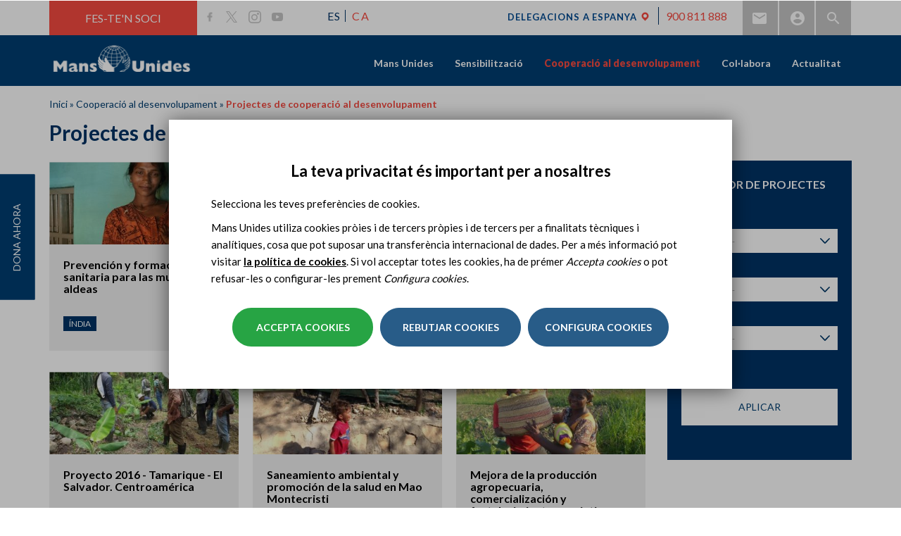

--- FILE ---
content_type: text/html; charset=utf-8
request_url: https://www.mansunides.org/projectes-mans-unides?page=24
body_size: 19631
content:
<!DOCTYPE html>
<html lang="ca" dir="ltr" prefix="og: http://ogp.me/ns# article: http://ogp.me/ns/article# book: http://ogp.me/ns/book# profile: http://ogp.me/ns/profile# video: http://ogp.me/ns/video# product: http://ogp.me/ns/product# content: http://purl.org/rss/1.0/modules/content/ dc: http://purl.org/dc/terms/ foaf: http://xmlns.com/foaf/0.1/ rdfs: http://www.w3.org/2000/01/rdf-schema# sioc: http://rdfs.org/sioc/ns# sioct: http://rdfs.org/sioc/types# skos: http://www.w3.org/2004/02/skos/core# xsd: http://www.w3.org/2001/XMLSchema#">
<head>
  <link rel="profile" href="http://www.w3.org/1999/xhtml/vocab" />
  <meta name="viewport" content="width=device-width, initial-scale=1.0">
  <!--[if IE]><![endif]-->
<link rel="dns-prefetch" href="//less" />
<link rel="preconnect" href="//less" />
<link rel="dns-prefetch" href="//fonts.gstatic.com" />
<link rel="preconnect" href="//fonts.gstatic.com" crossorigin="" />
<link rel="dns-prefetch" href="//fonts.googleapis.com" />
<link rel="preconnect" href="//fonts.googleapis.com" />
<link rel="dns-prefetch" href="//languages" />
<link rel="preconnect" href="//languages" />
<meta http-equiv="Content-Type" content="text/html; charset=utf-8" />
<link rel="shortcut icon" href="https://www.mansunides.org/sites/all/themes/manosunidas_bootstrap/favicon.ico" type="image/vnd.microsoft.icon" />
<script>dataLayer = [{"drupalLanguage":"ca","userUid":0}];</script>
<meta name="description" content="ONG internacional espanyola de cooperació al desenvolupament. Constituïda per voluntaris, lluita per erradicar la fam i la pobresa al món." />
<meta name="abstract" content="ONG internacional espanyola de cooperació al desenvolupament. Constituïda per voluntaris, lluita per erradicar la fam i la pobresa al món." />
<meta name="generator" content="Drupal 7 (https://www.drupal.org)" />
<link rel="canonical" href="https://www.mansunides.org/projectes-mans-unides" />
<link rel="shortlink" href="https://www.mansunides.org/proyectos-manos-unidas" />
<meta http-equiv="content-language" content="ca" />
<meta property="og:site_name" content="ONG Mans Unides" />
<meta property="og:type" content="website" />
<meta property="og:url" content="https://www.mansunides.org/projectes-mans-unides" />
<meta property="og:title" content="Projectes de cooperació al desenvolupament" />
<meta property="og:image" content="https://www.mansunides.org/sites/all/themes/manosunidas_bootstrap/images/metatag-ca.png" />
<meta name="twitter:card" content="summary" />
<meta name="twitter:url" content="https://www.mansunides.org/projectes-mans-unides" />
<meta name="twitter:title" content="Projectes de cooperació al desenvolupament" />
<meta name="google-site-verification" content="P4ZISCfMsZxXLQq8wGx8ygIjlwCIhZMBgDoHLicueBo" />
  <title>Projectes | ONG Mans Unides</title>
  <link type="text/css" rel="stylesheet" href="/sites/default/files/advagg_css/css__tXMQMA7RLoeDHsPFc4njcUVNjO-5bBhCEf5DwCEtuno__KY12p-xHonLlPPHsodVGd3uRErGjzhxTrcx7AMwpTqA__boYuc1DKFaAWe_f6zTNQkOR3BUbNMJWOnP4Zf_DOVD0.css" media="all" />
  <!-- HTML5 element support for IE6-8 -->
  <!--[if lt IE 9]>
    <script src="https://cdn.jsdelivr.net/html5shiv/3.7.3/html5shiv-printshiv.min.js"></script>
  <![endif]-->
  <script type="text/javascript" src="/sites/default/files/advagg_js/js__vmePF4Dp8bPkg81UKngZykilw5OZS1fP5YnScEtCamY__ATnX8WF8ltra-g2RmFaF163qjG6u_xdvxVSENyHJmQk__boYuc1DKFaAWe_f6zTNQkOR3BUbNMJWOnP4Zf_DOVD0.js"></script>
<script type="text/javascript" src="/sites/default/files/advagg_js/js__3LuYkqUjZCBoSLlHr2m61kSbmsCSqUKFXy8HcWtx3W4__fjMmdyFoQfs65a7ohq9q0rrTzQSedREzEOJ7PEgkNE8__boYuc1DKFaAWe_f6zTNQkOR3BUbNMJWOnP4Zf_DOVD0.js" async="async"></script>
<script type="text/javascript" src="/sites/default/files/advagg_js/js__i4dYQT7bIZT2svN20keffMsIA2XAckCDiu49uBghZFg__uuB4bObbXwM2ifjsf6ihpQ9mloelNB6v1LWGdTyEYLE__boYuc1DKFaAWe_f6zTNQkOR3BUbNMJWOnP4Zf_DOVD0.js"></script>
<script type="text/javascript">
<!--//--><![CDATA[//><!--
document.createElement( "picture" );
//--><!]]>
</script>
<script type="text/javascript" src="/sites/default/files/advagg_js/js__fcWXSUNJYWfqCDzUu6t6ZAXw02sCyFA-1aYVKasQHqQ__guoMNFF2jR9VfKUiaxrVEZ0vvIciob0e1QqH1fAV7d4__boYuc1DKFaAWe_f6zTNQkOR3BUbNMJWOnP4Zf_DOVD0.js"></script>
<script type="text/javascript">
<!--//--><![CDATA[//><!--
jQuery.extend(Drupal.settings,{"basePath":"\/","pathPrefix":"","setHasJsCookie":0,"ajaxPageState":{"theme":"manosunidas_bootstrap","theme_token":"eDBpld3D-RSwAMfxBtpZOV73K4_v2zWV_40EoUxZFnc","jquery_version":"1.10","css":{"modules\/system\/system.base.css":1,"sites\/all\/modules\/contrib\/colorbox_node\/colorbox_node.css":1,"modules\/field\/theme\/field.css":1,"modules\/node\/node.css":1,"sites\/all\/modules\/contrib\/picture\/picture_wysiwyg.css":1,"sites\/all\/modules\/contrib\/views\/css\/views.css":1,"sites\/all\/modules\/contrib\/ckeditor\/css\/ckeditor.css":1,"sites\/all\/modules\/contrib\/entity_embed\/css\/entity_embed.css":1,"sites\/all\/modules\/contrib\/colorbox\/styles\/default\/colorbox_style.css":1,"sites\/all\/modules\/contrib\/ctools\/css\/ctools.css":1,"sites\/all\/modules\/contrib\/tagclouds\/tagclouds.css":1,"sites\/all\/themes\/manosunidas_bootstrap\/ds_layouts\/topbottom\/topbottom.css":1,"modules\/locale\/locale.css":1,"sites\/all\/libraries\/sidr\/stylesheets\/jquery.sidr.light.css":1,"sites\/all\/modules\/contrib\/eu_cookie_compliance\/css\/eu_cookie_compliance.bare.css":1,"sites\/all\/modules\/contrib\/omd_cookies\/css\/style.css":1,"sites\/all\/libraries\/fontawesome\/css\/font-awesome.css":1,"sites\/all\/themes\/manosunidas_bootstrap\/less\/style.less":1},"js":{"sites\/all\/modules\/contrib\/picture\/picturefill2\/picturefill.min.js":1,"sites\/all\/modules\/contrib\/picture\/picture.min.js":1,"sites\/all\/modules\/contrib\/eu_cookie_compliance\/js\/eu_cookie_compliance.js":1,"sites\/all\/themes\/bootstrap\/js\/bootstrap.js":1,"sites\/all\/modules\/contrib\/jquery_update\/replace\/jquery\/1.10\/jquery.min.js":1,"misc\/jquery-extend-3.4.0.js":1,"misc\/jquery-html-prefilter-3.5.0-backport.js":1,"misc\/jquery.once.js":1,"misc\/drupal.js":1,"sites\/all\/modules\/contrib\/picture\/lazysizes\/lazysizes.min.js":1,"sites\/all\/modules\/contrib\/eu_cookie_compliance\/js\/jquery.cookie-1.4.1.min.js":1,"sites\/all\/modules\/contrib\/dialog\/misc\/ajax.js":1,"sites\/all\/modules\/contrib\/jquery_update\/js\/jquery_update.js":1,"public:\/\/languages\/ca_Qp6jRR6npVse6IRgl2eIYb2UOOia_hQ6Fg8Y-7XWPS4.js":1,"sites\/all\/libraries\/colorbox\/jquery.colorbox-min.js":1,"sites\/all\/modules\/contrib\/colorbox\/js\/colorbox.js":1,"sites\/all\/modules\/contrib\/colorbox\/styles\/default\/colorbox_style.js":1,"sites\/all\/modules\/contrib\/colorbox\/js\/colorbox_load.js":1,"sites\/all\/modules\/contrib\/responsive_menus\/styles\/sidr\/js\/responsive_menus_sidr.js":1,"sites\/all\/libraries\/sidr\/jquery.sidr.min.js":1,"sites\/all\/modules\/contrib\/omd_cookies\/js\/omd_cookies.js":1,"sites\/all\/modules\/contrib\/omd_cookies\/js\/omd_librarystarter.js":1,"sites\/all\/modules\/contrib\/omd_cookies\/js\/opencookieconfig.js":1,"sites\/all\/themes\/bootstrap\/js\/misc\/_progress.js":1,"sites\/all\/modules\/contrib\/datalayer\/datalayer.js":1,"sites\/all\/modules\/contrib\/colorbox_node\/colorbox_node.js":1,"sites\/all\/themes\/manosunidas_bootstrap\/bootstrap\/js\/affix.js":1,"sites\/all\/themes\/manosunidas_bootstrap\/bootstrap\/js\/alert.js":1,"sites\/all\/themes\/manosunidas_bootstrap\/bootstrap\/js\/button.js":1,"sites\/all\/themes\/manosunidas_bootstrap\/bootstrap\/js\/carousel.js":1,"sites\/all\/themes\/manosunidas_bootstrap\/bootstrap\/js\/collapse.js":1,"sites\/all\/themes\/manosunidas_bootstrap\/bootstrap\/js\/dropdown.js":1,"sites\/all\/themes\/manosunidas_bootstrap\/bootstrap\/js\/modal.js":1,"sites\/all\/themes\/manosunidas_bootstrap\/bootstrap\/js\/tooltip.js":1,"sites\/all\/themes\/manosunidas_bootstrap\/bootstrap\/js\/popover.js":1,"sites\/all\/themes\/manosunidas_bootstrap\/bootstrap\/js\/scrollspy.js":1,"sites\/all\/themes\/manosunidas_bootstrap\/bootstrap\/js\/tab.js":1,"sites\/all\/themes\/manosunidas_bootstrap\/bootstrap\/js\/transition.js":1,"sites\/all\/themes\/manosunidas_bootstrap\/js\/jquery.flexslider-min.js":1,"sites\/all\/themes\/manosunidas_bootstrap\/js\/slick.js":1,"sites\/all\/themes\/manosunidas_bootstrap\/js\/owl.carousel.min.js":1,"sites\/all\/themes\/manosunidas_bootstrap\/js\/ejecuciones.js":1,"sites\/all\/themes\/manosunidas_bootstrap\/js\/fullViewport.js":1,"sites\/all\/themes\/manosunidas_bootstrap\/js\/subhome-delegacion-actividades.js":1,"sites\/all\/themes\/manosunidas_bootstrap\/js\/subhome-delegacion-noticias.js":1,"sites\/all\/themes\/manosunidas_bootstrap\/js\/b-actualidad-mu-3.js":1,"sites\/all\/themes\/manosunidas_bootstrap\/js\/b-colabora-delegacion.js":1,"sites\/all\/themes\/manosunidas_bootstrap\/js\/scripts.js":1,"sites\/all\/themes\/manosunidas_bootstrap\/js\/scrollAnimator.js":1,"sites\/all\/themes\/manosunidas_bootstrap\/js\/menu_sidr.js":1,"sites\/all\/themes\/manosunidas_bootstrap\/js\/click-to-tweet.js":1,"sites\/all\/themes\/manosunidas_bootstrap\/js\/open-gallery-tab.js":1,"sites\/all\/themes\/manosunidas_bootstrap\/js\/youtube-no-related-videos.js":1,"sites\/all\/themes\/manosunidas_bootstrap\/js\/menu-delegacion.js":1,"sites\/all\/themes\/manosunidas_bootstrap\/js\/map-contacta-delegacion.js":1,"sites\/all\/themes\/manosunidas_bootstrap\/js\/youtube-no-related.js":1,"sites\/all\/themes\/manosunidas_bootstrap\/js\/scroll-page.js":1,"sites\/all\/themes\/manosunidas_bootstrap\/js\/cut-text.js":1,"sites\/all\/themes\/manosunidas_bootstrap\/js\/video_home.js":1,"sites\/all\/themes\/manosunidas_bootstrap\/js\/scroll-from-header.js":1,"sites\/all\/themes\/manosunidas_bootstrap\/js\/detect-browser.js":1,"sites\/all\/themes\/manosunidas_bootstrap\/js\/scroll-fixed-menu-delegacion.js":1,"sites\/all\/themes\/manosunidas_bootstrap\/js\/position-menu-delegacion.js":1,"sites\/all\/themes\/manosunidas_bootstrap\/js\/carousel-book-sinodo.js":1,"sites\/all\/themes\/manosunidas_bootstrap\/js\/carousel-book-testimonial.js":1,"sites\/all\/themes\/manosunidas_bootstrap\/js\/carousel-images-sinodo.js":1,"sites\/all\/themes\/manosunidas_bootstrap\/js\/carousel-videos-sinodo.js":1,"sites\/all\/themes\/manosunidas_bootstrap\/js\/prevent-shifting.js":1,"sites\/all\/themes\/manosunidas_bootstrap\/js\/equalize-height-book-projects-sinodo.js":1,"sites\/all\/themes\/manosunidas_bootstrap\/js\/equalize-height-book-testimonial.js":1,"sites\/all\/themes\/manosunidas_bootstrap\/js\/equalize-height-group-node-noticia.js":1,"sites\/all\/themes\/manosunidas_bootstrap\/js\/carousel-highlighted-sinodo.js":1,"sites\/all\/themes\/manosunidas_bootstrap\/js\/carousel-60-luchando.js":1,"sites\/all\/themes\/manosunidas_bootstrap\/js\/carousel-book-news-sinodo.js":1,"sites\/all\/themes\/manosunidas_bootstrap\/js\/carousel-book-projects-sinodo.js":1,"sites\/all\/themes\/manosunidas_bootstrap\/js\/carousel-protagonistas-home.js":1,"sites\/all\/themes\/manosunidas_bootstrap\/js\/carousel-colabora-home.js":1,"sites\/all\/themes\/manosunidas_bootstrap\/js\/listado-hitos-60-aniversario.js":1,"sites\/all\/themes\/manosunidas_bootstrap\/js\/move-breadcrumb-sinodo.js":1,"sites\/all\/themes\/manosunidas_bootstrap\/js\/anchor-link-book-projects.js":1,"sites\/all\/themes\/manosunidas_bootstrap\/js\/anchor-link-book-news.js":1,"sites\/all\/themes\/manosunidas_bootstrap\/js\/anchor-link-book-testimonials.js":1,"sites\/all\/themes\/manosunidas_bootstrap\/js\/position-nav-book.js":1,"sites\/all\/themes\/manosunidas_bootstrap\/js\/width-menu-delegacion.js":1,"sites\/all\/themes\/manosunidas_bootstrap\/js\/video_flexslider.js":1,"sites\/all\/themes\/manosunidas_bootstrap\/js\/documentacion-ficha.js":1,"sites\/all\/themes\/manosunidas_bootstrap\/js\/memorias_2021.js":1,"sites\/all\/themes\/manosunidas_bootstrap\/js\/carousel_especiales.js":1}},"colorbox":{"opacity":"0.85","current":"{current} of {total}","previous":"\u00ab Prev","next":"Next \u00bb","close":"Close","maxWidth":"98%","maxHeight":"98%","fixed":true,"mobiledetect":true,"mobiledevicewidth":"480px","file_public_path":"\/sites\/default\/files","specificPagesDefaultValue":"admin*\nimagebrowser*\nimg_assist*\nimce*\nnode\/add\/*\nnode\/*\/edit\nprint\/*\nprintpdf\/*\nsystem\/ajax\nsystem\/ajax\/*"},"better_exposed_filters":{"views":{"_proyectos":{"displays":{"page":{"filters":{"field_area_tid":{"required":false},"field_pais_tid":{"required":false},"field_any_value":{"required":false}}}}},"redes_sociales":{"displays":{"block_1":{"filters":[]}}}}},"urlIsAjaxTrusted":{"https:\/\/www.mansunides.org\/search":true,"https:\/\/www.mansunides.org\/projectes-mans-unides":true},"responsive_menus":[{"selectors":["#main-menu","#block-omd-node-context-omd-node-context-menu"],"trigger_txt":"\u2630 ","side":"right","speed":"200","media_size":"1024","displace":"1","renaming":"1","onOpen":"","onClose":"","responsive_menus_style":"sidr"}],"eu_cookie_compliance":{"cookie_policy_version":"1.0.5","popup_enabled":1,"popup_agreed_enabled":0,"popup_hide_agreed":0,"popup_clicking_confirmation":false,"popup_scrolling_confirmation":false,"popup_html_info":"\u003Cdiv class=\u0022omd-cookies-block\u0022\u003E\n\n        \u003Cbutton type=\u0022button\u0022\n              class=\u0022eu-cookie-withdraw-tab \u0022\u003EPrivacy settings\u003C\/button\u003E\n  \n      \u003Cdiv class=\u0022 eu-cookie-compliance-banner-info eu-cookie-compliance-banner--categories omd-cookies-container\u0022\u003E\n\n        \u003Cdiv class=\u0022popup-content info omd-cookies-banner\u0022\u003E\n          \u003Cdiv class=\u0022illustration\u0022\u003E\u003Csvg width=\u002257px\u0022 height=\u002257px\u0022 viewBox=\u00220 0 57 57\u0022 version=\u00221.1\u0022 xmlns=\u0022http:\/\/www.w3.org\/2000\/svg\u0022 xmlns:xlink=\u0022http:\/\/www.w3.org\/1999\/xlink\u0022\u003E\n    \u003Ctitle\u003Ecookie\u003C\/title\u003E\n    \u003Cg id=\u0022Page-1\u0022 stroke=\u0022none\u0022 stroke-width=\u00221\u0022 fill=\u0022none\u0022 fill-rule=\u0022evenodd\u0022\u003E\n        \u003Cg id=\u0022CookiesPersonalizadasBiocat\u0022 transform=\u0022translate(-654.000000, -222.000000)\u0022\u003E\n            \u003Cg id=\u0022cookie\u0022 transform=\u0022translate(655.945664, 223.412722)\u0022\u003E\n                \u003Cpath d=\u0022M17.5542917,16.5872775 C15.6243798,16.5872775 14.0543359,18.1574297 14.0543359,20.0872775 C14.0543359,22.0171254 15.6244683,23.5872775 17.5542917,23.5872775 C19.4842036,23.5872775 21.0543359,22.0171254 21.0543359,20.0872775 C21.0542475,18.1574297 19.4841152,16.5872775 17.5542917,16.5872775 Z M17.5542917,22.2604021 C16.3560584,22.2604021 15.3812831,21.2855259 15.3812831,20.087366 C15.3812831,18.8892061 16.3561469,17.9143299 17.5542917,17.9143299 C18.7524365,17.9143299 19.7273888,18.8892061 19.7273888,20.087366 C19.7273888,21.2855259 18.7524365,22.2604021 17.5542917,22.2604021 Z\u0022 id=\u0022Shape\u0022 fill=\u0022#000000\u0022 fill-rule=\u0022nonzero\u0022\u003E\u003C\/path\u003E\n                \u003Cpath d=\u0022M31.5543359,31.5872775 C29.6244881,31.5872775 28.0543359,33.1573412 28.0543359,35.0872775 C28.0543359,37.0172138 29.6244881,38.5872775 31.5543359,38.5872775 C33.4841838,38.5872775 35.0543359,37.0171254 35.0543359,35.0872775 C35.0543359,33.1574297 33.4841838,31.5872775 31.5543359,31.5872775 Z M31.5544244,37.2601367 C30.3562645,37.2601367 29.3813883,36.2852606 29.3813883,35.0871006 C29.3813883,33.8889407 30.356176,32.9140645 31.5544244,32.9140645 C32.7526728,32.9140645 33.7274605,33.8889407 33.7274605,35.0871006 C33.7274605,36.2852606 32.7525844,37.2601367 31.5544244,37.2601367 Z\u0022 id=\u0022Shape\u0022 fill=\u0022#000000\u0022 fill-rule=\u0022nonzero\u0022\u003E\u003C\/path\u003E\n                \u003Cpath d=\u0022M18.5542963,30.5872775 C17.1757839,30.5872775 16.0543359,31.7088047 16.0543359,33.0873172 C16.0543359,34.4658296 17.1757839,35.5872775 18.5542963,35.5872775 C19.9328088,35.5872775 21.0543359,34.4658296 21.0543359,33.0873172 C21.0543359,31.7088047 19.9328088,30.5872775 18.5542963,30.5872775 Z M18.5542963,34.3986315 C17.8312033,34.3986315 17.242982,33.8104102 17.242982,33.0873172 C17.242982,32.3642241 17.8312033,31.7759236 18.5542963,31.7759236 C19.2773893,31.7759236 19.8656899,32.3642241 19.8656899,33.0873172 C19.8656899,33.8104102 19.2773893,34.3986315 18.5542963,34.3986315 Z\u0022 id=\u0022Shape\u0022 fill=\u0022#000000\u0022 fill-rule=\u0022nonzero\u0022\u003E\u003C\/path\u003E\n                \u003Cpath d=\u0022M26.0543359,20.5872775 C24.9515822,20.5872775 24.0543359,21.4845238 24.0543359,22.5872775 C24.0543359,23.6901162 24.9515822,24.5872775 26.0543359,24.5872775 C27.1570896,24.5872775 28.0543359,23.6900312 28.0543359,22.5872775 C28.054251,21.4845238 27.1570896,20.5872775 26.0543359,20.5872775 Z M26.0543359,23.3124178 C25.6545399,23.3124178 25.3291957,22.9870736 25.3291957,22.5872775 C25.3291957,22.1874815 25.6544549,21.8621373 26.0543359,21.8621373 C26.454217,21.8621373 26.7794762,22.1874815 26.7794762,22.5872775 C26.7794762,22.9870736 26.454132,23.3124178 26.0543359,23.3124178 Z\u0022 id=\u0022Shape\u0022 fill=\u0022#000000\u0022 fill-rule=\u0022nonzero\u0022\u003E\u003C\/path\u003E\n                \u003Cpath d=\u0022M39.9853732,32.5379555 L39.2889198,30.9882336 C39.1280126,30.6301148 38.7366051,30.4848374 38.414704,30.6640418 C38.0928028,30.8430529 37.9623047,31.2784984 38.1232987,31.6366172 L38.8197521,33.1863391 C38.9339162,33.4404536 39.1639822,33.5872775 39.4030839,33.5872775 C39.501001,33.5872775 39.600395,33.5626297 39.6939679,33.5106275 C40.0158691,33.3315198 40.1463672,32.896171 39.9853732,32.5379555 Z\u0022 id=\u0022Path\u0022 fill=\u0022#000000\u0022 fill-rule=\u0022nonzero\u0022\u003E\u003C\/path\u003E\n                \u003Cpath d=\u0022M33.9776099,27.9476885 C33.7984923,27.625783 33.3632164,27.4951963 33.0049814,27.6562793 L31.4552715,28.3527419 C31.0971331,28.5136512 30.9519445,28.9050639 31.131062,29.2269693 C31.2580779,29.4553007 31.5140429,29.5872775 31.780061,29.5872775 C31.8890008,29.5872775 31.9995839,29.5651221 32.1036905,29.5183785 L33.6534004,28.8219159 C34.0115388,28.6610066 34.1567274,28.2695939 33.9776099,27.9476885 Z\u0022 id=\u0022Path\u0022 fill=\u0022#000000\u0022 fill-rule=\u0022nonzero\u0022\u003E\u003C\/path\u003E\n                \u003Cpath d=\u0022M13.9853732,26.5379845 L13.2889198,24.9882595 C13.1280126,24.6301175 12.7366051,24.4848308 12.414704,24.6640468 C12.0928028,24.8430694 11.9623047,25.2785429 12.1232987,25.6366848 L12.8197521,27.1864099 C12.9339162,27.4404442 13.1639822,27.5872775 13.4030839,27.5872775 C13.501001,27.5872775 13.600395,27.5626281 13.6939679,27.5106226 C14.0158691,27.3316 14.1463672,26.8961265 13.9853732,26.5379845 Z\u0022 id=\u0022Path\u0022 fill=\u0022#000000\u0022 fill-rule=\u0022nonzero\u0022\u003E\u003C\/path\u003E\n                \u003Cpath d=\u0022M23.9776099,37.9476572 C23.798589,37.6257456 23.3631198,37.4952433 23.0049814,37.6562425 L21.4552715,38.3527184 C21.0971331,38.5136308 20.9519445,38.9050509 21.131062,39.2269625 C21.2580779,39.4552981 21.5140429,39.5872775 21.780061,39.5872775 C21.8890008,39.5872775 21.9995839,39.5651217 22.1036905,39.5183772 L23.6534004,38.8219013 C24.0115388,38.6609889 24.1567274,38.2695688 23.9776099,37.9476572 Z\u0022 id=\u0022Path\u0022 fill=\u0022#000000\u0022 fill-rule=\u0022nonzero\u0022\u003E\u003C\/path\u003E\n                \u003Cpath d=\u0022M23.863433,12.4747834 L23.1668628,11.7781603 C22.9124269,11.52365 22.4997507,11.52365 22.245228,11.7781603 C21.9907053,12.0326706 21.9907053,12.4452397 22.245228,12.69975 L22.9418852,13.3963731 C23.0691031,13.5236717 23.2359463,13.5872775 23.4027025,13.5872775 C23.5694588,13.5872775 23.736302,13.5236717 23.8635199,13.3963731 C24.1179558,13.1419497 24.1179558,12.7293806 23.863433,12.4747834 Z\u0022 id=\u0022Path\u0022 fill=\u0022#000000\u0022 fill-rule=\u0022nonzero\u0022\u003E\u003C\/path\u003E\n                \u003Cpath d=\u0022M22.8634428,28.474735 L22.1668688,27.7781686 C21.9124316,27.5236472 21.4997532,27.5236472 21.245229,27.7781686 C20.9907049,28.0326899 20.9907049,28.4453639 21.245229,28.6997983 L21.9418031,29.3963648 C22.0690217,29.523582 22.2358658,29.5872775 22.402623,29.5872775 C22.5693802,29.5872775 22.7362242,29.5236689 22.8634428,29.3963648 C23.117967,29.1418434 23.117967,28.7291695 22.8634428,28.474735 Z\u0022 id=\u0022Path\u0022 fill=\u0022#000000\u0022 fill-rule=\u0022nonzero\u0022\u003E\u003C\/path\u003E\n                \u003Cpath d=\u0022M29.5543359,41.5872775 C29.2782026,41.5872775 29.0543359,41.8790746 29.0543359,42.2389981 L29.0543359,42.935557 C29.0543359,43.2954805 29.2782026,43.5872775 29.5543359,43.5872775 C29.8304693,43.5872775 30.0543359,43.2954805 30.0543359,42.935557 L30.0543359,42.2389981 C30.0543359,41.8790746 29.8304693,41.5872775 29.5543359,41.5872775 Z\u0022 id=\u0022Path\u0022 fill=\u0022#000000\u0022 fill-rule=\u0022nonzero\u0022\u003E\u003C\/path\u003E\n                \u003Cpath d=\u0022M42.1910068,8.34808026 C41.4582123,7.65928188 40.4415393,7.4192658 39.471239,7.70589621 L37.2391781,8.36526767 C36.2310567,8.66300913 35.4678467,9.51586914 35.2948748,10.5380859 L35.0921044,11.7359093 C34.8741703,13.02401 35.6172797,14.2917984 36.8591159,14.7503029 L38.6541626,15.4131465 C38.9694265,15.5295522 39.3002066,15.5872775 39.6302815,15.5872775 C40.0762882,15.5872775 40.5209724,15.4818962 40.9237802,15.2735639 C41.6247485,14.9111527 42.1369641,14.2694895 42.3289788,13.5131567 L42.9687634,10.993205 C43.2144682,10.0255886 42.9237131,9.03679185 42.1910068,8.34808026 Z M41.6859323,10.6773212 L41.0461477,13.197273 C40.9438809,13.599875 40.6821308,13.9278246 40.3090333,14.1207055 C39.9359358,14.3135865 39.5132037,14.339628 39.1185068,14.193969 L37.3234601,13.5311254 C36.6720382,13.2905885 36.2822783,12.6256615 36.3966232,11.9499707 L36.5993935,10.7521472 C36.6901112,10.2159522 37.0904504,9.76855875 37.6192403,9.6123964 L39.8513012,8.95302493 C39.9927115,8.91127169 40.1359732,8.89087249 40.2773835,8.89087249 C40.645015,8.89087249 41.0003039,9.02897939 41.277923,9.28991549 C41.6622169,9.65111147 41.8147355,10.1697719 41.6859323,10.6773212 Z\u0022 id=\u0022Shape\u0022 fill=\u0022#000000\u0022 fill-rule=\u0022nonzero\u0022\u003E\u003C\/path\u003E\n                \u003Cpath d=\u0022M46.0397699,20.0522676 C45.9724566,19.4985315 45.6798756,19.0092411 45.215806,18.6747742 L44.2687017,17.9919757 C43.6297601,17.5312707 42.788968,17.4583522 42.0744326,17.8018055 L41.2125383,18.2160377 C40.2216269,18.6922336 39.7872963,19.8319713 40.2236748,20.810809 L40.917197,22.3661483 C41.2066617,23.0152262 41.8134603,23.4636926 42.540461,23.5657101 C42.6437459,23.580174 42.7467636,23.5872775 42.848891,23.5872775 C43.4655728,23.5872775 44.0490433,23.3275265 44.4526555,22.8621144 L45.5683101,21.5752557 C45.9396014,21.1469019 46.1070831,20.6060036 46.0397699,20.0522676 Z M44.5422285,20.7533813 L43.4265739,22.04024 C43.2534827,22.2399102 43.0007019,22.3328557 42.7332298,22.2952838 C42.4656686,22.2577975 42.2511744,22.0992081 42.1446842,21.8603399 L41.4511619,20.3050006 C41.2929402,19.9500789 41.4504496,19.5367881 41.8097207,19.3641628 L42.6718821,18.9500161 C42.7802422,18.8978948 42.8966157,18.8722192 43.012366,18.8722192 C43.1731698,18.8722192 43.3326381,18.9218586 43.4673536,19.0189122 L44.414458,19.7017107 C44.582741,19.8229849 44.6888751,20.000403 44.7131827,20.2011858 C44.7374903,20.4019686 44.6768549,20.5981298 44.5422285,20.7533813 Z\u0022 id=\u0022Shape\u0022 fill=\u0022#000000\u0022 fill-rule=\u0022nonzero\u0022\u003E\u003C\/path\u003E\n                \u003Cpath d=\u0022M47.0543359,12.5872775 C45.9515822,12.5872775 45.0543359,13.4845238 45.0543359,14.5872775 C45.0543359,15.6900312 45.9514973,16.5872775 47.0543359,16.5872775 C48.1571746,16.5872775 49.0543359,15.6899462 49.0543359,14.5871925 C49.0543359,13.4845238 48.1570896,12.5872775 47.0543359,12.5872775 Z M47.0543359,15.3123328 C46.6545399,15.3123328 46.3291957,14.9869886 46.3291957,14.5871925 C46.3291957,14.1873965 46.6544549,13.8620523 47.0543359,13.8620523 C47.454217,13.8620523 47.7794762,14.1873965 47.7794762,14.5871925 C47.7794762,14.9869886 47.454132,15.3123328 47.0543359,15.3123328 Z\u0022 id=\u0022Shape\u0022 fill=\u0022#000000\u0022 fill-rule=\u0022nonzero\u0022\u003E\u003C\/path\u003E\n                \u003Cpath d=\u0022M28.0538586,46.3878669 C27.9925343,47.8493717 27.9618721,48.5801241 27.9618721,48.5801241 C40.1121366,48.5801241 49,39.1502645 49,27 C49,14.8497355 39.1502645,5 27,5 C14.8497355,5 5,14.8497355 5,27\u0022 id=\u0022Oval\u0022 stroke=\u0022#000000\u0022 stroke-linecap=\u0022round\u0022 stroke-linejoin=\u0022round\u0022 transform=\u0022translate(27.000000, 26.790062) rotate(-165.000000) translate(-27.000000, -26.790062) \u0022\u003E\u003C\/path\u003E\n                \u003Cpath d=\u0022M48.3047041,32.2812965 C49.0959626,30.2767878 48.3458398,29.3787814 46.0543359,29.5872775 C42.6170801,29.9000217 40.4295801,25.3372775 40.4295801,25.3372775 C40.4295801,25.3372775 40.0543359,23.5872775 38.0543359,23.5872775 C36.7210026,23.5872775 34.9523423,22.5874662 32.7483549,20.5878436 C31.2856756,18.6789603 30.3876693,16.5786854 30.0543359,14.2870187 C29.7210026,11.995352 30.0543359,9.76210499 31.0543359,7.58727754\u0022 id=\u0022Path-5\u0022 stroke=\u0022#000000\u0022\u003E\u003C\/path\u003E\n            \u003C\/g\u003E\n        \u003C\/g\u003E\n    \u003C\/g\u003E\n\u003C\/svg\u003E\u003C\/div\u003E\n            \u003Cdiv id=\u0022popup-text\u0022 class=\u0022omd-cookies-message\u0022\u003E\n              \u003Ch4\u003ELa teva privacitat \u00e9s important per a nosaltres\u003C\/h4\u003E\n\u003Cp\u003ESelecciona les teves prefer\u00e8ncies de cookies.\u003C\/p\u003E\n\u003Cp\u003EMans Unides utiliza cookies pr\u00f2ies i de tercers pr\u00f2pies i de tercers per a finalitats t\u00e8cniques i anal\u00edtiques, cosa que pot suposar una transfer\u00e8ncia internacional de dades. Per a m\u00e9s informaci\u00f3 pot visitar \u003Ca href=\u0022politica-cookies\u0022\u003Ela pol\u00edtica de cookies\u003C\/a\u003E. Si vol acceptar totes les cookies, ha de pr\u00e9mer \u003Cem\u003EAccepta cookies\u003C\/em\u003E o pot refusar-les o configurar-les prement \u003Cem\u003EConfigura cookies\u003C\/em\u003E.\u003C\/p\u003E\n            \u003C\/div\u003E\n\n            \u003Cdiv id=\u0022popup-buttons\u0022\n                 class=\u0022eu-cookie-compliance-has-categories\u0022\u003E\n                \u003Cbutton type=\u0022button\u0022\n                        class=\u0022js_yes_to_all btn-primary button primary-button agree-button eu-cookie-compliance-default-button\u0022\u003EAccepta cookies\u003C\/button\u003E\n\t      \n                               \u003Cdiv class=\u0022omd-cookies-reject-cookies\u0022\u003E\n                    \u003Ca href=\u0022#\u0022 class=\u0022js_reject_all_cookies false-button button secundary-button\u0022\u003ERebutjar cookies\u003C\/a\u003E\n                \u003C\/div\u003E\n              \t                        \u003Ca href=\u0022#eu-cookie-compliance-categories\u0022 class=\u0022js-open-cookies-control-panel false-button button secondary-button\u0022\u003EConfigura cookies\u003C\/a\u003E\n                          \u003C\/div\u003E\n\n                  \u003C\/div\u003E \u003C!-- omd-cookies-banner --\u003E\n\n                \u003Cdiv id=\u0022eu-cookie-compliance-categories\u0022\n               class=\u0022eu-cookie-compliance-categories omd-cookies-control-panel\u0022\u003E\n\n               \u003Ca href=\u0022#\u0022 class=\u0022js_close close_btn\u0022\u003E\u003Csvg width=\u002223px\u0022 height=\u002223px\u0022 viewBox=\u00220 0 23 23\u0022 version=\u00221.1\u0022 xmlns=\u0022http:\/\/www.w3.org\/2000\/svg\u0022 xmlns:xlink=\u0022http:\/\/www.w3.org\/1999\/xlink\u0022\u003E\n    \u003Ctitle\u003EE6A36973-8F16-4E6F-8F6D-510FA57C4005\u003C\/title\u003E\n    \u003Cg id=\u0022Page-1\u0022 stroke=\u0022none\u0022 stroke-width=\u00221\u0022 fill=\u0022none\u0022 fill-rule=\u0022evenodd\u0022 stroke-linecap=\u0022round\u0022\u003E\n        \u003Cg id=\u0022CookiesPreferences\u0022 transform=\u0022translate(-1121.000000, -232.000000)\u0022 stroke=\u0022#000000\u0022 stroke-width=\u00222\u0022\u003E\n            \u003Cg id=\u0022Group-5\u0022 transform=\u0022translate(1122.000000, 233.000000)\u0022\u003E\n                \u003Cline x1=\u00220.5\u0022 y1=\u002220.5\u0022 x2=\u002220.5\u0022 y2=\u00220.5\u0022 id=\u0022Line\u0022\u003E\u003C\/line\u003E\n                \u003Cline x1=\u00220.5\u0022 y1=\u00220.5\u0022 x2=\u002220.5\u0022 y2=\u002220.5\u0022 id=\u0022Line\u0022\u003E\u003C\/line\u003E\n            \u003C\/g\u003E\n        \u003C\/g\u003E\n    \u003C\/g\u003E\n\u003C\/svg\u003E\u003C\/a\u003E\n              \u003Cdiv class=\u0022omd-cookies-message\u0022\u003E\n                \u003Ch4\u003EConfiguraci\u00f3 de cookies\u003C\/h4\u003E\n\u003Cp\u003EA continuaci\u00f3 pot seleccionar la categoria de cookies que vol habilitar per tal que puguem millorar els nostres serveis. L\u0027\u00fanica categoria que no pot deshabilitar \u00e9s la de Cookies t\u00e8cniques, ja que s\u00f3n imprescindibles per un correcte funcionament del web. Per a m\u00e9s informaci\u00f3, consulta \u003Ca href=\u0022politica-cookies\u0022\u003Ela nostra pol\u00edtica de cookies\u003C\/a\u003E.\u003C\/p\u003E\n              \u003C\/div\u003E\n                \u003Cdiv class=\u0022eu-cookie-compliance-category omd-cookies-category\u0022\u003E\n                    \u003Cdiv class=\u0022omd-cookies-category-label\u0022\u003E\n                        \u003Cinput type=\u0022checkbox\u0022 name=\u0022cookie-categories\u0022\n                               id=\u0022cookie-category-funcionales\u0022\n\t\t\t       value=\u0022funcionales\u0022\n                                checked                     \t        disabled=\u0022true\u0022 \u003E\n                        \u003Clabel for=\u0022cookie-category-funcionales\u0022\u003ECookies t\u00e8cniques\u003C\/label\u003E\n                    \u003C\/div\u003E\n                                        \u003Cdiv class=\u0022eu-cookie-compliance-category-description omd-cookies-category-description\u0022\u003ECookies necess\u00e0ries per a l\u0027\u00fas correcte del web, com per exemple inici de sessi\u00f3, autenticaci\u00f3 o seguretat.\u003C\/div\u003E\n                                  \u003C\/div\u003E\n                              \u003Cdiv class=\u0022eu-cookie-compliance-category omd-cookies-category\u0022\u003E\n                    \u003Cdiv class=\u0022omd-cookies-category-label\u0022\u003E\n                        \u003Cinput type=\u0022checkbox\u0022 name=\u0022cookie-categories\u0022\n                               id=\u0022cookie-category-analytics\u0022\n\t\t\t       value=\u0022analytics\u0022\n                                                    \t        \u003E\n                        \u003Clabel for=\u0022cookie-category-analytics\u0022\u003ECookies d\u0027an\u00e0lisi o mesura\u003C\/label\u003E\n                    \u003C\/div\u003E\n                                        \u003Cdiv class=\u0022eu-cookie-compliance-category-description omd-cookies-category-description\u0022\u003EPermeten medir, de forma an\u00f2nima, el nombre de visites o l\u0027activitat. Gr\u00e0cies a elles podem millorar constantment introduint millores en funci\u00f3 de l\u0027an\u00e0lisi de les dades d\u0027\u00fas que fan els usuaris del servei.\u003C\/div\u003E\n                                  \u003C\/div\u003E\n                              \u003Cdiv class=\u0022eu-cookie-compliance-category omd-cookies-category\u0022\u003E\n                    \u003Cdiv class=\u0022omd-cookies-category-label\u0022\u003E\n                        \u003Cinput type=\u0022checkbox\u0022 name=\u0022cookie-categories\u0022\n                               id=\u0022cookie-category-functionals_3\u0022\n\t\t\t       value=\u0022functionals_3\u0022\n                                                    \t        \u003E\n                        \u003Clabel for=\u0022cookie-category-functionals_3\u0022\u003ECookies t\u00e8cniques de tercers\u003C\/label\u003E\n                    \u003C\/div\u003E\n                                        \u003Cdiv class=\u0022eu-cookie-compliance-category-description omd-cookies-category-description\u0022\u003ECookies de tercers necess\u00e0ries per a l\u0027\u00fas correcte de totes les funcionalitats del web, com per exemple, compartir en xarxes socials.\u003C\/div\u003E\n                                  \u003C\/div\u003E\n                                          \u003Cdiv class=\u0022eu-cookie-compliance-categories-buttons\u0022\u003E\n                    \u003Cbutton type=\u0022button\u0022\n                            class=\u0022eu-cookie-compliance-save-preferences-button  button primary-button\u0022\u003EDesa configuraci\u00f3\u003C\/button\u003E\n                \u003C\/div\u003E\n                      \u003C\/div\u003E\n      \n\n    \u003C\/div\u003E \u003C!-- omd-cookies-container --\u003E\n\u003C\/div\u003E \u003C!-- omd-cookies-block --\u003E","use_mobile_message":false,"mobile_popup_html_info":"\u003Cdiv class=\u0022omd-cookies-block\u0022\u003E\n\n        \u003Cbutton type=\u0022button\u0022\n              class=\u0022eu-cookie-withdraw-tab \u0022\u003EPrivacy settings\u003C\/button\u003E\n  \n      \u003Cdiv class=\u0022 eu-cookie-compliance-banner-info eu-cookie-compliance-banner--categories omd-cookies-container\u0022\u003E\n\n        \u003Cdiv class=\u0022popup-content info omd-cookies-banner\u0022\u003E\n          \u003Cdiv class=\u0022illustration\u0022\u003E\u003Csvg width=\u002257px\u0022 height=\u002257px\u0022 viewBox=\u00220 0 57 57\u0022 version=\u00221.1\u0022 xmlns=\u0022http:\/\/www.w3.org\/2000\/svg\u0022 xmlns:xlink=\u0022http:\/\/www.w3.org\/1999\/xlink\u0022\u003E\n    \u003Ctitle\u003Ecookie\u003C\/title\u003E\n    \u003Cg id=\u0022Page-1\u0022 stroke=\u0022none\u0022 stroke-width=\u00221\u0022 fill=\u0022none\u0022 fill-rule=\u0022evenodd\u0022\u003E\n        \u003Cg id=\u0022CookiesPersonalizadasBiocat\u0022 transform=\u0022translate(-654.000000, -222.000000)\u0022\u003E\n            \u003Cg id=\u0022cookie\u0022 transform=\u0022translate(655.945664, 223.412722)\u0022\u003E\n                \u003Cpath d=\u0022M17.5542917,16.5872775 C15.6243798,16.5872775 14.0543359,18.1574297 14.0543359,20.0872775 C14.0543359,22.0171254 15.6244683,23.5872775 17.5542917,23.5872775 C19.4842036,23.5872775 21.0543359,22.0171254 21.0543359,20.0872775 C21.0542475,18.1574297 19.4841152,16.5872775 17.5542917,16.5872775 Z M17.5542917,22.2604021 C16.3560584,22.2604021 15.3812831,21.2855259 15.3812831,20.087366 C15.3812831,18.8892061 16.3561469,17.9143299 17.5542917,17.9143299 C18.7524365,17.9143299 19.7273888,18.8892061 19.7273888,20.087366 C19.7273888,21.2855259 18.7524365,22.2604021 17.5542917,22.2604021 Z\u0022 id=\u0022Shape\u0022 fill=\u0022#000000\u0022 fill-rule=\u0022nonzero\u0022\u003E\u003C\/path\u003E\n                \u003Cpath d=\u0022M31.5543359,31.5872775 C29.6244881,31.5872775 28.0543359,33.1573412 28.0543359,35.0872775 C28.0543359,37.0172138 29.6244881,38.5872775 31.5543359,38.5872775 C33.4841838,38.5872775 35.0543359,37.0171254 35.0543359,35.0872775 C35.0543359,33.1574297 33.4841838,31.5872775 31.5543359,31.5872775 Z M31.5544244,37.2601367 C30.3562645,37.2601367 29.3813883,36.2852606 29.3813883,35.0871006 C29.3813883,33.8889407 30.356176,32.9140645 31.5544244,32.9140645 C32.7526728,32.9140645 33.7274605,33.8889407 33.7274605,35.0871006 C33.7274605,36.2852606 32.7525844,37.2601367 31.5544244,37.2601367 Z\u0022 id=\u0022Shape\u0022 fill=\u0022#000000\u0022 fill-rule=\u0022nonzero\u0022\u003E\u003C\/path\u003E\n                \u003Cpath d=\u0022M18.5542963,30.5872775 C17.1757839,30.5872775 16.0543359,31.7088047 16.0543359,33.0873172 C16.0543359,34.4658296 17.1757839,35.5872775 18.5542963,35.5872775 C19.9328088,35.5872775 21.0543359,34.4658296 21.0543359,33.0873172 C21.0543359,31.7088047 19.9328088,30.5872775 18.5542963,30.5872775 Z M18.5542963,34.3986315 C17.8312033,34.3986315 17.242982,33.8104102 17.242982,33.0873172 C17.242982,32.3642241 17.8312033,31.7759236 18.5542963,31.7759236 C19.2773893,31.7759236 19.8656899,32.3642241 19.8656899,33.0873172 C19.8656899,33.8104102 19.2773893,34.3986315 18.5542963,34.3986315 Z\u0022 id=\u0022Shape\u0022 fill=\u0022#000000\u0022 fill-rule=\u0022nonzero\u0022\u003E\u003C\/path\u003E\n                \u003Cpath d=\u0022M26.0543359,20.5872775 C24.9515822,20.5872775 24.0543359,21.4845238 24.0543359,22.5872775 C24.0543359,23.6901162 24.9515822,24.5872775 26.0543359,24.5872775 C27.1570896,24.5872775 28.0543359,23.6900312 28.0543359,22.5872775 C28.054251,21.4845238 27.1570896,20.5872775 26.0543359,20.5872775 Z M26.0543359,23.3124178 C25.6545399,23.3124178 25.3291957,22.9870736 25.3291957,22.5872775 C25.3291957,22.1874815 25.6544549,21.8621373 26.0543359,21.8621373 C26.454217,21.8621373 26.7794762,22.1874815 26.7794762,22.5872775 C26.7794762,22.9870736 26.454132,23.3124178 26.0543359,23.3124178 Z\u0022 id=\u0022Shape\u0022 fill=\u0022#000000\u0022 fill-rule=\u0022nonzero\u0022\u003E\u003C\/path\u003E\n                \u003Cpath d=\u0022M39.9853732,32.5379555 L39.2889198,30.9882336 C39.1280126,30.6301148 38.7366051,30.4848374 38.414704,30.6640418 C38.0928028,30.8430529 37.9623047,31.2784984 38.1232987,31.6366172 L38.8197521,33.1863391 C38.9339162,33.4404536 39.1639822,33.5872775 39.4030839,33.5872775 C39.501001,33.5872775 39.600395,33.5626297 39.6939679,33.5106275 C40.0158691,33.3315198 40.1463672,32.896171 39.9853732,32.5379555 Z\u0022 id=\u0022Path\u0022 fill=\u0022#000000\u0022 fill-rule=\u0022nonzero\u0022\u003E\u003C\/path\u003E\n                \u003Cpath d=\u0022M33.9776099,27.9476885 C33.7984923,27.625783 33.3632164,27.4951963 33.0049814,27.6562793 L31.4552715,28.3527419 C31.0971331,28.5136512 30.9519445,28.9050639 31.131062,29.2269693 C31.2580779,29.4553007 31.5140429,29.5872775 31.780061,29.5872775 C31.8890008,29.5872775 31.9995839,29.5651221 32.1036905,29.5183785 L33.6534004,28.8219159 C34.0115388,28.6610066 34.1567274,28.2695939 33.9776099,27.9476885 Z\u0022 id=\u0022Path\u0022 fill=\u0022#000000\u0022 fill-rule=\u0022nonzero\u0022\u003E\u003C\/path\u003E\n                \u003Cpath d=\u0022M13.9853732,26.5379845 L13.2889198,24.9882595 C13.1280126,24.6301175 12.7366051,24.4848308 12.414704,24.6640468 C12.0928028,24.8430694 11.9623047,25.2785429 12.1232987,25.6366848 L12.8197521,27.1864099 C12.9339162,27.4404442 13.1639822,27.5872775 13.4030839,27.5872775 C13.501001,27.5872775 13.600395,27.5626281 13.6939679,27.5106226 C14.0158691,27.3316 14.1463672,26.8961265 13.9853732,26.5379845 Z\u0022 id=\u0022Path\u0022 fill=\u0022#000000\u0022 fill-rule=\u0022nonzero\u0022\u003E\u003C\/path\u003E\n                \u003Cpath d=\u0022M23.9776099,37.9476572 C23.798589,37.6257456 23.3631198,37.4952433 23.0049814,37.6562425 L21.4552715,38.3527184 C21.0971331,38.5136308 20.9519445,38.9050509 21.131062,39.2269625 C21.2580779,39.4552981 21.5140429,39.5872775 21.780061,39.5872775 C21.8890008,39.5872775 21.9995839,39.5651217 22.1036905,39.5183772 L23.6534004,38.8219013 C24.0115388,38.6609889 24.1567274,38.2695688 23.9776099,37.9476572 Z\u0022 id=\u0022Path\u0022 fill=\u0022#000000\u0022 fill-rule=\u0022nonzero\u0022\u003E\u003C\/path\u003E\n                \u003Cpath d=\u0022M23.863433,12.4747834 L23.1668628,11.7781603 C22.9124269,11.52365 22.4997507,11.52365 22.245228,11.7781603 C21.9907053,12.0326706 21.9907053,12.4452397 22.245228,12.69975 L22.9418852,13.3963731 C23.0691031,13.5236717 23.2359463,13.5872775 23.4027025,13.5872775 C23.5694588,13.5872775 23.736302,13.5236717 23.8635199,13.3963731 C24.1179558,13.1419497 24.1179558,12.7293806 23.863433,12.4747834 Z\u0022 id=\u0022Path\u0022 fill=\u0022#000000\u0022 fill-rule=\u0022nonzero\u0022\u003E\u003C\/path\u003E\n                \u003Cpath d=\u0022M22.8634428,28.474735 L22.1668688,27.7781686 C21.9124316,27.5236472 21.4997532,27.5236472 21.245229,27.7781686 C20.9907049,28.0326899 20.9907049,28.4453639 21.245229,28.6997983 L21.9418031,29.3963648 C22.0690217,29.523582 22.2358658,29.5872775 22.402623,29.5872775 C22.5693802,29.5872775 22.7362242,29.5236689 22.8634428,29.3963648 C23.117967,29.1418434 23.117967,28.7291695 22.8634428,28.474735 Z\u0022 id=\u0022Path\u0022 fill=\u0022#000000\u0022 fill-rule=\u0022nonzero\u0022\u003E\u003C\/path\u003E\n                \u003Cpath d=\u0022M29.5543359,41.5872775 C29.2782026,41.5872775 29.0543359,41.8790746 29.0543359,42.2389981 L29.0543359,42.935557 C29.0543359,43.2954805 29.2782026,43.5872775 29.5543359,43.5872775 C29.8304693,43.5872775 30.0543359,43.2954805 30.0543359,42.935557 L30.0543359,42.2389981 C30.0543359,41.8790746 29.8304693,41.5872775 29.5543359,41.5872775 Z\u0022 id=\u0022Path\u0022 fill=\u0022#000000\u0022 fill-rule=\u0022nonzero\u0022\u003E\u003C\/path\u003E\n                \u003Cpath d=\u0022M42.1910068,8.34808026 C41.4582123,7.65928188 40.4415393,7.4192658 39.471239,7.70589621 L37.2391781,8.36526767 C36.2310567,8.66300913 35.4678467,9.51586914 35.2948748,10.5380859 L35.0921044,11.7359093 C34.8741703,13.02401 35.6172797,14.2917984 36.8591159,14.7503029 L38.6541626,15.4131465 C38.9694265,15.5295522 39.3002066,15.5872775 39.6302815,15.5872775 C40.0762882,15.5872775 40.5209724,15.4818962 40.9237802,15.2735639 C41.6247485,14.9111527 42.1369641,14.2694895 42.3289788,13.5131567 L42.9687634,10.993205 C43.2144682,10.0255886 42.9237131,9.03679185 42.1910068,8.34808026 Z M41.6859323,10.6773212 L41.0461477,13.197273 C40.9438809,13.599875 40.6821308,13.9278246 40.3090333,14.1207055 C39.9359358,14.3135865 39.5132037,14.339628 39.1185068,14.193969 L37.3234601,13.5311254 C36.6720382,13.2905885 36.2822783,12.6256615 36.3966232,11.9499707 L36.5993935,10.7521472 C36.6901112,10.2159522 37.0904504,9.76855875 37.6192403,9.6123964 L39.8513012,8.95302493 C39.9927115,8.91127169 40.1359732,8.89087249 40.2773835,8.89087249 C40.645015,8.89087249 41.0003039,9.02897939 41.277923,9.28991549 C41.6622169,9.65111147 41.8147355,10.1697719 41.6859323,10.6773212 Z\u0022 id=\u0022Shape\u0022 fill=\u0022#000000\u0022 fill-rule=\u0022nonzero\u0022\u003E\u003C\/path\u003E\n                \u003Cpath d=\u0022M46.0397699,20.0522676 C45.9724566,19.4985315 45.6798756,19.0092411 45.215806,18.6747742 L44.2687017,17.9919757 C43.6297601,17.5312707 42.788968,17.4583522 42.0744326,17.8018055 L41.2125383,18.2160377 C40.2216269,18.6922336 39.7872963,19.8319713 40.2236748,20.810809 L40.917197,22.3661483 C41.2066617,23.0152262 41.8134603,23.4636926 42.540461,23.5657101 C42.6437459,23.580174 42.7467636,23.5872775 42.848891,23.5872775 C43.4655728,23.5872775 44.0490433,23.3275265 44.4526555,22.8621144 L45.5683101,21.5752557 C45.9396014,21.1469019 46.1070831,20.6060036 46.0397699,20.0522676 Z M44.5422285,20.7533813 L43.4265739,22.04024 C43.2534827,22.2399102 43.0007019,22.3328557 42.7332298,22.2952838 C42.4656686,22.2577975 42.2511744,22.0992081 42.1446842,21.8603399 L41.4511619,20.3050006 C41.2929402,19.9500789 41.4504496,19.5367881 41.8097207,19.3641628 L42.6718821,18.9500161 C42.7802422,18.8978948 42.8966157,18.8722192 43.012366,18.8722192 C43.1731698,18.8722192 43.3326381,18.9218586 43.4673536,19.0189122 L44.414458,19.7017107 C44.582741,19.8229849 44.6888751,20.000403 44.7131827,20.2011858 C44.7374903,20.4019686 44.6768549,20.5981298 44.5422285,20.7533813 Z\u0022 id=\u0022Shape\u0022 fill=\u0022#000000\u0022 fill-rule=\u0022nonzero\u0022\u003E\u003C\/path\u003E\n                \u003Cpath d=\u0022M47.0543359,12.5872775 C45.9515822,12.5872775 45.0543359,13.4845238 45.0543359,14.5872775 C45.0543359,15.6900312 45.9514973,16.5872775 47.0543359,16.5872775 C48.1571746,16.5872775 49.0543359,15.6899462 49.0543359,14.5871925 C49.0543359,13.4845238 48.1570896,12.5872775 47.0543359,12.5872775 Z M47.0543359,15.3123328 C46.6545399,15.3123328 46.3291957,14.9869886 46.3291957,14.5871925 C46.3291957,14.1873965 46.6544549,13.8620523 47.0543359,13.8620523 C47.454217,13.8620523 47.7794762,14.1873965 47.7794762,14.5871925 C47.7794762,14.9869886 47.454132,15.3123328 47.0543359,15.3123328 Z\u0022 id=\u0022Shape\u0022 fill=\u0022#000000\u0022 fill-rule=\u0022nonzero\u0022\u003E\u003C\/path\u003E\n                \u003Cpath d=\u0022M28.0538586,46.3878669 C27.9925343,47.8493717 27.9618721,48.5801241 27.9618721,48.5801241 C40.1121366,48.5801241 49,39.1502645 49,27 C49,14.8497355 39.1502645,5 27,5 C14.8497355,5 5,14.8497355 5,27\u0022 id=\u0022Oval\u0022 stroke=\u0022#000000\u0022 stroke-linecap=\u0022round\u0022 stroke-linejoin=\u0022round\u0022 transform=\u0022translate(27.000000, 26.790062) rotate(-165.000000) translate(-27.000000, -26.790062) \u0022\u003E\u003C\/path\u003E\n                \u003Cpath d=\u0022M48.3047041,32.2812965 C49.0959626,30.2767878 48.3458398,29.3787814 46.0543359,29.5872775 C42.6170801,29.9000217 40.4295801,25.3372775 40.4295801,25.3372775 C40.4295801,25.3372775 40.0543359,23.5872775 38.0543359,23.5872775 C36.7210026,23.5872775 34.9523423,22.5874662 32.7483549,20.5878436 C31.2856756,18.6789603 30.3876693,16.5786854 30.0543359,14.2870187 C29.7210026,11.995352 30.0543359,9.76210499 31.0543359,7.58727754\u0022 id=\u0022Path-5\u0022 stroke=\u0022#000000\u0022\u003E\u003C\/path\u003E\n            \u003C\/g\u003E\n        \u003C\/g\u003E\n    \u003C\/g\u003E\n\u003C\/svg\u003E\u003C\/div\u003E\n            \u003Cdiv id=\u0022popup-text\u0022 class=\u0022omd-cookies-message\u0022\u003E\n              \u003Ch2\u003EWe use cookies on this site to enhance your user experience\u003C\/h2\u003E\n\u003Cp\u003EBy tapping the Accept button, you agree to us doing so.\u003C\/p\u003E\n            \u003C\/div\u003E\n\n            \u003Cdiv id=\u0022popup-buttons\u0022\n                 class=\u0022eu-cookie-compliance-has-categories\u0022\u003E\n                \u003Cbutton type=\u0022button\u0022\n                        class=\u0022js_yes_to_all btn-primary button primary-button agree-button eu-cookie-compliance-default-button\u0022\u003EAccepta cookies\u003C\/button\u003E\n\t      \n                               \u003Cdiv class=\u0022omd-cookies-reject-cookies\u0022\u003E\n                    \u003Ca href=\u0022#\u0022 class=\u0022js_reject_all_cookies false-button button secundary-button\u0022\u003ERebutjar cookies\u003C\/a\u003E\n                \u003C\/div\u003E\n              \t                        \u003Ca href=\u0022#eu-cookie-compliance-categories\u0022 class=\u0022js-open-cookies-control-panel false-button button secondary-button\u0022\u003EConfigura cookies\u003C\/a\u003E\n                          \u003C\/div\u003E\n\n                  \u003C\/div\u003E \u003C!-- omd-cookies-banner --\u003E\n\n                \u003Cdiv id=\u0022eu-cookie-compliance-categories\u0022\n               class=\u0022eu-cookie-compliance-categories omd-cookies-control-panel\u0022\u003E\n\n               \u003Ca href=\u0022#\u0022 class=\u0022js_close close_btn\u0022\u003E\u003Csvg width=\u002223px\u0022 height=\u002223px\u0022 viewBox=\u00220 0 23 23\u0022 version=\u00221.1\u0022 xmlns=\u0022http:\/\/www.w3.org\/2000\/svg\u0022 xmlns:xlink=\u0022http:\/\/www.w3.org\/1999\/xlink\u0022\u003E\n    \u003Ctitle\u003EE6A36973-8F16-4E6F-8F6D-510FA57C4005\u003C\/title\u003E\n    \u003Cg id=\u0022Page-1\u0022 stroke=\u0022none\u0022 stroke-width=\u00221\u0022 fill=\u0022none\u0022 fill-rule=\u0022evenodd\u0022 stroke-linecap=\u0022round\u0022\u003E\n        \u003Cg id=\u0022CookiesPreferences\u0022 transform=\u0022translate(-1121.000000, -232.000000)\u0022 stroke=\u0022#000000\u0022 stroke-width=\u00222\u0022\u003E\n            \u003Cg id=\u0022Group-5\u0022 transform=\u0022translate(1122.000000, 233.000000)\u0022\u003E\n                \u003Cline x1=\u00220.5\u0022 y1=\u002220.5\u0022 x2=\u002220.5\u0022 y2=\u00220.5\u0022 id=\u0022Line\u0022\u003E\u003C\/line\u003E\n                \u003Cline x1=\u00220.5\u0022 y1=\u00220.5\u0022 x2=\u002220.5\u0022 y2=\u002220.5\u0022 id=\u0022Line\u0022\u003E\u003C\/line\u003E\n            \u003C\/g\u003E\n        \u003C\/g\u003E\n    \u003C\/g\u003E\n\u003C\/svg\u003E\u003C\/a\u003E\n              \u003Cdiv class=\u0022omd-cookies-message\u0022\u003E\n                \u003Ch4\u003EConfiguraci\u00f3 de cookies\u003C\/h4\u003E\n\u003Cp\u003EA continuaci\u00f3 pot seleccionar la categoria de cookies que vol habilitar per tal que puguem millorar els nostres serveis. L\u0027\u00fanica categoria que no pot deshabilitar \u00e9s la de Cookies t\u00e8cniques, ja que s\u00f3n imprescindibles per un correcte funcionament del web. Per a m\u00e9s informaci\u00f3, consulta \u003Ca href=\u0022politica-cookies\u0022\u003Ela nostra pol\u00edtica de cookies\u003C\/a\u003E.\u003C\/p\u003E\n              \u003C\/div\u003E\n                \u003Cdiv class=\u0022eu-cookie-compliance-category omd-cookies-category\u0022\u003E\n                    \u003Cdiv class=\u0022omd-cookies-category-label\u0022\u003E\n                        \u003Cinput type=\u0022checkbox\u0022 name=\u0022cookie-categories\u0022\n                               id=\u0022cookie-category-funcionales\u0022\n\t\t\t       value=\u0022funcionales\u0022\n                                checked                     \t        disabled=\u0022true\u0022 \u003E\n                        \u003Clabel for=\u0022cookie-category-funcionales\u0022\u003ECookies t\u00e8cniques\u003C\/label\u003E\n                    \u003C\/div\u003E\n                                        \u003Cdiv class=\u0022eu-cookie-compliance-category-description omd-cookies-category-description\u0022\u003ECookies necess\u00e0ries per a l\u0027\u00fas correcte del web, com per exemple inici de sessi\u00f3, autenticaci\u00f3 o seguretat.\u003C\/div\u003E\n                                  \u003C\/div\u003E\n                              \u003Cdiv class=\u0022eu-cookie-compliance-category omd-cookies-category\u0022\u003E\n                    \u003Cdiv class=\u0022omd-cookies-category-label\u0022\u003E\n                        \u003Cinput type=\u0022checkbox\u0022 name=\u0022cookie-categories\u0022\n                               id=\u0022cookie-category-analytics\u0022\n\t\t\t       value=\u0022analytics\u0022\n                                                    \t        \u003E\n                        \u003Clabel for=\u0022cookie-category-analytics\u0022\u003ECookies d\u0027an\u00e0lisi o mesura\u003C\/label\u003E\n                    \u003C\/div\u003E\n                                        \u003Cdiv class=\u0022eu-cookie-compliance-category-description omd-cookies-category-description\u0022\u003EPermeten medir, de forma an\u00f2nima, el nombre de visites o l\u0027activitat. Gr\u00e0cies a elles podem millorar constantment introduint millores en funci\u00f3 de l\u0027an\u00e0lisi de les dades d\u0027\u00fas que fan els usuaris del servei.\u003C\/div\u003E\n                                  \u003C\/div\u003E\n                              \u003Cdiv class=\u0022eu-cookie-compliance-category omd-cookies-category\u0022\u003E\n                    \u003Cdiv class=\u0022omd-cookies-category-label\u0022\u003E\n                        \u003Cinput type=\u0022checkbox\u0022 name=\u0022cookie-categories\u0022\n                               id=\u0022cookie-category-functionals_3\u0022\n\t\t\t       value=\u0022functionals_3\u0022\n                                                    \t        \u003E\n                        \u003Clabel for=\u0022cookie-category-functionals_3\u0022\u003ECookies t\u00e8cniques de tercers\u003C\/label\u003E\n                    \u003C\/div\u003E\n                                        \u003Cdiv class=\u0022eu-cookie-compliance-category-description omd-cookies-category-description\u0022\u003ECookies de tercers necess\u00e0ries per a l\u0027\u00fas correcte de totes les funcionalitats del web, com per exemple, compartir en xarxes socials.\u003C\/div\u003E\n                                  \u003C\/div\u003E\n                                          \u003Cdiv class=\u0022eu-cookie-compliance-categories-buttons\u0022\u003E\n                    \u003Cbutton type=\u0022button\u0022\n                            class=\u0022eu-cookie-compliance-save-preferences-button  button primary-button\u0022\u003EDesa configuraci\u00f3\u003C\/button\u003E\n                \u003C\/div\u003E\n                      \u003C\/div\u003E\n      \n\n    \u003C\/div\u003E \u003C!-- omd-cookies-container --\u003E\n\u003C\/div\u003E \u003C!-- omd-cookies-block --\u003E\n","mobile_breakpoint":"768","popup_html_agreed":"\u003Cdiv\u003E\n  \u003Cdiv class=\u0022popup-content agreed\u0022\u003E\n    \u003Cdiv id=\u0022popup-text\u0022\u003E\n      \u003Cp\u003EGracias\u003C\/p\u003E\n    \u003C\/div\u003E\n    \u003Cdiv id=\u0022popup-buttons\u0022\u003E\n      \u003Cbutton type=\u0022button\u0022 class=\u0022hide-popup-button eu-cookie-compliance-hide-button\u0022\u003EOcultar\u003C\/button\u003E\n              \u003Cbutton type=\u0022button\u0022 class=\u0022find-more-button eu-cookie-compliance-more-button-thank-you\u0022 \u003EM\u00e9s informaci\u00f3\u003C\/button\u003E\n          \u003C\/div\u003E\n  \u003C\/div\u003E\n\u003C\/div\u003E","popup_use_bare_css":1,"popup_height":"auto","popup_width":0,"popup_delay":1000,"popup_link":"https:\/\/www.mansunides.org\/politica-cookies","popup_link_new_window":1,"popup_position":null,"fixed_top_position":false,"popup_language":"ca","store_consent":false,"better_support_for_screen_readers":0,"reload_page":0,"domain":"","domain_all_sites":0,"popup_eu_only_js":0,"cookie_lifetime":"100","cookie_session":false,"disagree_do_not_show_popup":0,"method":"categories","allowed_cookies":"has_js\r\n_gid\r\n_ga\r\n_gat_*","withdraw_markup":"\u003Cbutton type=\u0022button\u0022 class=\u0022eu-cookie-withdraw-tab\u0022\u003EPrivacy settings\u003C\/button\u003E\n\u003Cdiv class=\u0022eu-cookie-withdraw-banner\u0022\u003E\n  \u003Cdiv class=\u0022popup-content info\u0022\u003E\n    \u003Cdiv id=\u0022popup-text\u0022\u003E\n      \u003Cp\u003E\u0026lt;h2\u0026gt;We use cookies on this site to enhance your user experience\u0026lt;\/h2\u0026gt;\u0026lt;p\u0026gt;You have given your consent for us to set cookies.\u0026lt;\/p\u0026gt;\u003C\/p\u003E\n    \u003C\/div\u003E\n    \u003Cdiv id=\u0022popup-buttons\u0022\u003E\n      \u003Cbutton type=\u0022button\u0022 class=\u0022eu-cookie-withdraw-button\u0022\u003EWithdraw consent\u003C\/button\u003E\n    \u003C\/div\u003E\n  \u003C\/div\u003E\n\u003C\/div\u003E\n","withdraw_enabled":1,"withdraw_button_on_info_popup":1,"cookie_categories":["funcionales","analytics","functionals_3"],"cookie_categories_details":{"funcionales":{"weight":"0","machine_name":"funcionales","label":"Cookies t\u00e8cniques","description":"Cookies necess\u00e0ries per a l\u0027\u00fas correcte del web, com per exemple inici de sessi\u00f3, autenticaci\u00f3 o seguretat.","checkbox_default_state":"required"},"analytics":{"weight":"0","machine_name":"analytics","label":"Cookies d\u0027an\u00e0lisi o mesura","description":"Permeten medir, de forma an\u00f2nima, el nombre de visites o l\u0027activitat. Gr\u00e0cies a elles podem millorar constantment introduint millores en funci\u00f3 de l\u0027an\u00e0lisi de les dades d\u0027\u00fas que fan els usuaris del servei.","checkbox_default_state":"unchecked"},"functionals_3":{"weight":"0","machine_name":"functionals_3","label":"Cookies t\u00e8cniques de tercers","description":"Cookies de tercers necess\u00e0ries per a l\u0027\u00fas correcte de totes les funcionalitats del web, com per exemple, compartir en xarxes socials.","checkbox_default_state":"unchecked"}},"enable_save_preferences_button":1,"cookie_name":"","containing_element":"body","automatic_cookies_removal":1},"currentPath":"proyectos-manos-unidas","currentPathIsAdmin":false,"omd_cookies":{"categories_js_activation":"{\r\n   \u0022functionals_3\u0022: [\r\n   {\r\n       \u0022attachBehavior\u0022: \u0022addthis\u0022,\r\n       \u0022script\u0022:\u0022console.log(\u0027ejecutando script\u0027);\u0022\r\n   }\r\n]\r\n}\r\n"},"addthis":{"async":0,"domready":1,"widget_url":"https:\/\/s7.addthis.com\/js\/300\/addthis_widget.js","addthis_config":{"pubid":"","services_compact":"more","services_exclude":"","data_track_clickback":false,"ui_508_compliant":false,"ui_click":false,"ui_cobrand":"","ui_delay":0,"ui_header_background":"","ui_header_color":"","ui_open_windows":false,"ui_use_css":false,"ui_use_addressbook":false,"ui_language":"ca"},"addthis_share":{"templates":{"twitter":"{{title}} {{url}} via @ManosUnidasONGD"}}},"colorbox_node":{"width":"681px","height":"1218px"},"dataLayer":{"languages":{"es":{"language":"es","name":"Spanish","native":"Espa\u00f1ol","direction":"0","enabled":"1","plurals":"2","formula":"($n!=1)","domain":"https:\/\/www.manosunidas.org","prefix":"","weight":"-10","javascript":"6X_hdBjzmWnEHC_ERycEH6fEd_D5zxCtq0S73ueQoEY"},"ca":{"language":"ca","name":"Catalan","native":"Catal\u00e0","direction":"0","enabled":"1","plurals":"0","formula":"","domain":"https:\/\/www.mansunides.org","prefix":"","weight":"-9","javascript":"Qp6jRR6npVse6IRgl2eIYb2UOOia_hQ6Fg8Y-7XWPS4"},"en":{"language":"en","name":"English","native":"English","direction":"0","enabled":"0","plurals":"0","formula":"","domain":"","prefix":"en","weight":"-8","javascript":""},"eu":{"language":"eu","name":"Basque","native":"Euskera","direction":"0","enabled":"1","plurals":"0","formula":"","domain":"eu.manosunidas.org","prefix":"","weight":"0","javascript":""},"gl":{"language":"gl","name":"Galician","native":"Galego","direction":"0","enabled":"1","plurals":"0","formula":"","domain":"gl.manosunidas.org","prefix":"","weight":"0","javascript":""},"va":{"language":"va","name":"Valenciano","native":"Valenci\u00e0","direction":"0","enabled":"1","plurals":"2","formula":"($n\u003E1)","domain":"va.manosunidas.org","prefix":"va","weight":"0","javascript":"DAz1XQMpb6fa2B0AhrTB6W5DzAR4TcnXolfHnUybBmQ"}}},"bootstrap":{"anchorsFix":"0","anchorsSmoothScrolling":"0","formHasError":1,"popoverEnabled":0,"popoverOptions":{"animation":1,"html":0,"placement":"right","selector":"","trigger":"click","triggerAutoclose":1,"title":"","content":"","delay":0,"container":"body"},"tooltipEnabled":0,"tooltipOptions":{"animation":1,"html":0,"placement":"auto left","selector":"","trigger":"hover focus","delay":0,"container":"body"}}});
//--><!]]>
</script>
      <script type="text/javascript"> (function (n, o) { var config = { configId: "5-a5ac4265-2b4e-4841-a0e4-ddd3aabe5f76", src: "https://tm.cdnwebcloud.com/notm", consent:0 }; if (n.NOTMGlobalConfig) { config.consent = n.NOTMGlobalConfig.consent || config.consent; } n.NOTMGlobalConfig = config; var e = o.createElement("script"); e.async = true; e.src = config.src + "/" + config.configId + "/conn.js?d=" + new Date().toISOString(); var t = o.getElementsByTagName("script")[0]; t.parentNode.insertBefore(e, t); })(window, document); </script>

</head>
<body class="html not-front not-logged-in one-sidebar sidebar-second page-proyectos-manos-unidas i18n-ca">
  <div id="skip-link">
    <a href="#main-content" class="element-invisible element-focusable">Skip to main content</a>
  </div>
    <div id="utilities"><div class="container">
      <div class="col-xs-12 col-sm-3 col-lg-4 col--first">  <div class="region region-utilities">
    <section id="block-manosunidas-utils-mu-header-socio-button" class="block block-manosunidas-utils clearfix">
  <div class="interior">
      
  <div class="menu-socio"><ul class="menu nav"><li class="leaf"><a href="https://tpv.manosunidas.org/Landing/9/Hazte-socio?origin=480" class="socio" target="_blank">Fes-te&#039;n soci</a></li></lu></ul></div>  </div>
</section>
<section id="block-views-redes-sociales-block-1" class="block block-views followus clearfix">
  <div class="interior">
        <h2 class="block-title">Síguenos en</h2>
    
  <div class="view view-redes-sociales view-id-redes_sociales view-display-id-block_1 view-dom-id-961b245e5aaedd1f4af9f2fb8485715d">
        
  
  
      <div class="view-content">
      <div class="item-list">    <ul>          <li class="views-row views-row-1 views-row-odd views-row-first">  
  <div class="views-field views-field-title">        <span class="field-content"><a href="https://www.facebook.com/manosunidas.ongd" class="facebook" target="_blank">Facebook</a></span>  </div></li>
          <li class="views-row views-row-2 views-row-even">  
  <div class="views-field views-field-title">        <span class="field-content"><a href="https://twitter.com/ManosUnidasONGD" class="twitter" target="_blank">Twitter</a></span>  </div></li>
          <li class="views-row views-row-3 views-row-odd">  
  <div class="views-field views-field-title">        <span class="field-content"><a href="https://www.instagram.com/manosunidas/" class="instagram" target="_blank">Instagram</a></span>  </div></li>
          <li class="views-row views-row-4 views-row-even views-row-last">  
  <div class="views-field views-field-title">        <span class="field-content"><a href="https://www.youtube.com/manosunidas" class="youtube" target="_blank">Youtube</a></span>  </div></li>
      </ul></div>    </div>
  
  
  
  
  
  
</div>  </div>
</section>
<section id="block-manosunidas-utils-mu-header-donate-button" class="block block-manosunidas-utils mu-header-donate-button clearfix">
  <div class="interior">
      
  <div class="menu-donate"><ul class="menu nav"><li class="leaf"><a href="https://tpv.manosunidas.org/Landing/12/Donar-ahora?origin=480" class="mu-donate" target="_blank">Dona ahora</a></li></lu></ul></div>  </div>
</section>
  </div>
</div>
    <div class="col-xs-12 col-sm-2 col-lg-2 col--second">
      <div class="region region-utilities2">
    <section id="block-locale-language" class="block block-locale b-change-language clearfix">
  <div class="interior">
      
  <ul class="language-switcher-locale-url"><li class="es first"><a href="https://www.manosunidas.org/proyectos-manos-unidas" class="language-link" xml:lang="es">es</a></li>
<li class="ca last active"><a href="https://www.mansunides.org/projectes-mans-unides" class="language-link active" xml:lang="ca">ca</a></li>
</ul>  </div>
</section>
  </div>
  </div>
      <div class="col-xs-12 col-sm-7 col-lg-6 col--third">  <div class="region region-utilities3">
    <section id="block-block-3" class="block block-block mail-phone clearfix">
  <div class="interior">
      
  <ul><li class="tel"><a href="tel:900 811 888" title="Telèfon">900 811 888</a></li>
<li class="delegaciones"><a href="/delegacions-mans-unides" title="Les nostres delegacions">Delegacions</a></li>
<li class="mail"><a alt="Contacta per email" href="https://tpv.manosunidas.org/Home/Contactar?origin=480" target="_blank" title="Contacta per email">info@manosunidas.org</a></li>
<li class="login"><a alt="Sóc soci" href="https://colabora.manosunidas.org/Home?origin=742&amp;popUp=%2fCuentas%2f_Login" target="_blank" title="Sóc soci">Sóc soci</a></li>
</ul>  </div>
</section>
<section id="block-manosunidas-utils-mu-delegations-button" class="block block-manosunidas-utils clearfix">
  <div class="interior">
      
  	<div class="delegations-button-header"><a href="/delegacions-mans-unides">Delegacions a Espanya</a></div>
  </div>
</section>
<section id="block-views-exp-search-page-1" class="block block-views search-form clearfix">
  <div class="interior">
      
  <form action="https://www.mansunides.org/search" method="get" id="views-exposed-form--search-page-1" accept-charset="UTF-8"><div><div class="views-exposed-form">
  <div class="views-exposed-widgets clearfix">
          <div id="edit-search-api-views-fulltext-wrapper" class="views-exposed-widget views-widget-filter-search_api_views_fulltext">
                        <div class="views-widget">
          <div class="form-item form-item-search-api-views-fulltext form-type-textfield form-group"><input class="form-control form-text" type="text" id="edit-search-api-views-fulltext" name="search_api_views_fulltext" value="" size="30" maxlength="128" /></div>        </div>
              </div>
                    <div class="views-exposed-widget views-submit-button">
      <button type="submit" id="edit-submit-search" name="" value="Apply" class="btn btn-default form-submit">Apply</button>
    </div>
      </div>
</div>
</div></form>  </div>
</section>
  </div>
</div>
  </div></div>

<div class="relative-reference">
  <div class="sometimes-overlay">
        <header id="navbar" role="banner" class="navbar container navbar-default">
        <div class="navbar-header">
                      <a class="logo navbar-btn pull-left" href="https://www.mansunides.org/" title="Inici">
              <img src="https://www.mansunides.org/sites/default/files/logo-white-desktop-cat.png" alt="Inici" />
            </a>
                    
                      <a class="name navbar-brand" href="https://www.mansunides.org/" title="Inici">ONG Mans Unides</a>
                  </div>
      
                <div id="navigation">
            <div class="container">
            <div id="main-menu">
              <nav role="navigation">
                                                                    <div class="region region-navigation">
    <section id="block-menu-menu-main-men-ca" class="block block-menu clearfix">
  <div class="interior">
      
  <ul class="menu nav"><li class="first expanded dropdown"><a href="https://www.mansunides.org/mans-unides" class="dropdown-toggle" data-toggle="dropdown">Mans Unides <span class="caret"></span></a><ul class="dropdown-menu"><li class="first leaf"><a href="https://www.mansunides.org/ong">L&#039;organització</a></li>
<li class="leaf"><a href="https://www.mansunides.org/historia-mans-unides">Una organització amb història</a></li>
<li class="leaf"><a href="https://www.mansunides.org/que-fem">Què fem?</a></li>
<li class="collapsed"><a href="https://www.mansunides.org/delegacions-mans-unides">Delegacions</a></li>
<li class="leaf"><a href="https://www.mansunides.org/base-social-mans-unides">Base social</a></li>
<li class="collapsed"><a href="https://www.mansunides.org/transparencia-mans-unides">Transparència i bon govern</a></li>
<li class="leaf"><a href="https://www.mansunides.org/relacions-externes">Relacions externes</a></li>
<li class="leaf"><a href="https://www.mansunides.org/organigrama">Organigrama</a></li>
<li class="last leaf"><a href="https://www.manosunidas.org/memoria-anual-2024">Memòria 2024</a></li>
</ul></li>
<li class="expanded dropdown"><a href="https://www.mansunides.org/sensibilitzacio-mans-unides" class="dropdown-toggle" data-toggle="dropdown">Sensibilització <span class="caret"></span></a><ul class="dropdown-menu"><li class="first leaf"><a href="https://www.manosunidas.org/campana/campana-2025-compartir-es-nuestra-mayor-riqueza">Campanya 2025</a></li>
<li class="leaf"><a href="https://www.mansunides.org/campanyes-mans-unides">Històric de campanyes</a></li>
<li class="leaf"><a href="https://www.mansunides.org/sensibilitzacio-carrers">Als carrers</a></li>
<li class="leaf"><a href="https://www.mansunides.org/sensibilitzacio-aules">A les aules</a></li>
<li class="collapsed"><a href="https://www.mansunides.org/sensibilitzacio-parroquies">A les parròquies</a></li>
<li class="leaf"><a href="https://www.mansunides.org/sensibilitzacio-xarxes">En xarxa amb altres</a></li>
<li class="leaf"><a href="https://www.mansunides.org/altres-campanyes-mansunides">Altres campanyes</a></li>
<li class="last leaf"><a href="https://www.mansunides.org/documentacion-recursos">Documentació i recursos</a></li>
</ul></li>
<li class="expanded active-trail active dropdown"><a href="https://www.mansunides.org/cooperacio-desenvolupament" class="active-trail dropdown-toggle" data-toggle="dropdown">Cooperació al desenvolupament <span class="caret"></span></a><ul class="dropdown-menu"><li class="first leaf"><a href="https://www.mansunides.org/com-treballem">Com treballem els projectes</a></li>
<li class="leaf"><a href="https://www.mansunides.org/sectors-actuacio-mans-unides">Sectors d&#039;actuació</a></li>
<li class="leaf"><a href="https://www.mansunides.org/mansunides-mon">Mans Unides al món</a></li>
<li class="leaf active-trail active"><a href="https://www.mansunides.org/projectes-mans-unides" class="active-trail active">Projectes</a></li>
<li class="leaf"><a href="https://www.mansunides.org/criteris-seleccio-projectes">Criteris de selecció de projectes</a></li>
<li class="leaf"><a href="https://www.mansunides.org/protagonistes">Protagonistes</a></li>
<li class="leaf"><a href="https://www.mansunides.org/participen-amb-mans-unides">Participen als nostres projectes</a></li>
<li class="last leaf"><a href="https://www.mansunides.org/assessoria-tecnica-enginyeria">Assessoria tècnica i enginyeria</a></li>
</ul></li>
<li class="expanded dropdown"><a href="https://www.mansunides.org/colaborar-amb-ong" class="dropdown-toggle" data-toggle="dropdown">Col·labora <span class="caret"></span></a><ul class="dropdown-menu"><li class="first leaf"><a href="https://compartirenriquece.manosunidas.org/" id="campana-2021-menu-colabora" target="_blank">Compartir és la nostra riquesa més gran</a></li>
<li class="leaf"><a href="https://tpv.manosunidas.org/Home?target=2&amp;origin=480&amp;popUp=%2fTPV%2fHazteSocio&amp;ChangeLang=ca" target="_blank">Fes-te soci</a></li>
<li class="leaf"><a href="https://tpv.manosunidas.org/Landing/12/Donar-ahora?origin=480&amp;ChangeLang=ca" target="_blank">Fes un donatiu</a></li>
<li class="leaf"><a href="https://www.mansunides.org/testament-solidari-herencies-llegats-ong">Testament solidari</a></li>
<li class="leaf"><a href="https://www.mansunides.org/voluntariat">Fes-te voluntari</a></li>
<li class="leaf"><a href="https://jovenes.manosunidas.org/" target="_blank">Joves Mans Unides</a></li>
<li class="collapsed"><a href="https://www.mansunides.org/empreses-compromeses-solidaries-responsables-rsc-rse">Col·labora com a empresa</a></li>
<li class="leaf"><a href="https://www.mansunides.org/felicitacions-nadal-postals-solidaries-ong">Felicitacions de Nadal</a></li>
<li class="leaf"><a href="https://www.mansunides.org/regals-solidaris-mans-unides">Regal solidari</a></li>
<li class="last collapsed"><a href="https://www.mansunides.org/treballa-mans-unides">Treballa amb nosaltres</a></li>
</ul></li>
<li class="last expanded dropdown"><a href="https://www.mansunides.org/actualitat" class="dropdown-toggle" data-toggle="dropdown">Actualitat <span class="caret"></span></a><ul class="dropdown-menu"><li class="first leaf"><a href="https://www.mansunides.org/noticias-manos-unidas">Notícies</a></li>
<li class="collapsed"><a href="https://www.mansunides.org/contacte-premsa-mans-unides">Sala de premsa</a></li>
<li class="leaf"><a href="https://www.mansunides.org/especials-mans-unides">Especials Mans Unides</a></li>
<li class="last leaf"><a href="https://www.mansunides.org/premis-concursos-mans-unides">Premis i concursos</a></li>
</ul></li>
</ul>  </div>
</section>
  </div>
                              </nav>
            </div>
            </div>
        </div>
            </header>
     
        <div id="breadcrumb-region"><div class="container"><h2 class="element-invisible">You are here</h2><div class="breadcrumb"><a href="https://www.mansunides.org/">Inici</a> » <a href="https://www.mansunides.org/cooperacio-desenvolupament" class="active-trail">Cooperació al desenvolupament</a> » <span class=active>Projectes de cooperació al desenvolupament</span></div></div></div>
      </div>

  
  </div>





<div class="outer-container">
<div class="main-container container">
  <div class="row">
    
    <section class="col-sm-9">
      <a id="main-content"></a>
                    <h1 class="page-header">Projectes de cooperació al desenvolupament</h1>
                                                          <div class="region region-content">
    <section id="block-system-main" class="block block-system clearfix">
  <div class="interior">
      
  <div class="view view--proyectos view-id-_proyectos view-display-id-page list-proyectos view-dom-id-1f6895a7ff929fec79cd67b3d14792a1">
        
  
  
      <div class="view-content">
      <div class="item-list float3">    <ul>          <li class="views-row views-row-1 views-row-odd views-row-first">

<div  about="https://www.mansunides.org/proyecto/prevencion-formacion-sanitaria-mujeres-5-aldeas" typeof="sioc:Item foaf:Document" class="node node-proyecto  view-mode-destacado">
          <div class="group-top ">
        <div class="field field-name-field-image field-type-image field-label-hidden"><div class="field-items"><div class="field-item even"><a href="https://www.mansunides.org/proyecto/prevencion-formacion-sanitaria-mujeres-5-aldeas"><picture  title="Prevención y formación sanitaria para mujeres en Madhya Pradesh" class="img-responsive">
<!--[if IE 9]><video style="display: none;"><![endif]-->
<source data-srcset="https://www.mansunides.org/sites/default/files/styles/landing_area_mobile/public/med_3092186_ind70924.jpg?itok=-qA_7JMC&amp;timestamp=1513164368 1x" media="(max-width: 767px)" />
<source data-srcset="https://www.mansunides.org/sites/default/files/styles/landing_area_desktop/public/med_3092186_ind70924.jpg?itok=FY7mkBTJ&amp;timestamp=1513164368 1x" media="(max-width: 1200px)" />
<!--[if IE 9]></video><![endif]-->
<img  class="img-responsive lazyload" src="https://www.mansunides.org/sites/default/files/styles/landing_area_desktop/public/med_3092186_ind70924.jpg?itok=FY7mkBTJ&amp;timestamp=1513164368" alt="Prevención y formación sanitaria para mujeres en Madhya Pradesh" title="Prevención y formación sanitaria para mujeres en Madhya Pradesh" />
</picture></a></div></div></div>      </div>
          <div class="overlay-bottom ">
        <div class="field field-name-title field-type-ds field-label-hidden"><div class="field-items"><div class="field-item even" property="dc:title"><h2><a href="https://www.mansunides.org/proyecto/prevencion-formacion-sanitaria-mujeres-5-aldeas">Prevención y formación sanitaria para las mujeres de 5 aldeas</a></h2></div></div></div><div class="field field-name-field-pais field-type-taxonomy-term-reference field-label-hidden"><div class="field-items"><div class="field-item even"><a href="https://www.mansunides.org/pais/india" typeof="skos:Concept" property="rdfs:label skos:prefLabel" datatype="">Índia</a></div></div></div>      </div>
  </div>

<!-- Needed to activate display suite support on forms -->
</li>
          <li class="views-row views-row-2 views-row-even">

<div  about="https://www.mansunides.org/proyecto/equipamiento-atencion-medica-refugiados-karak" typeof="sioc:Item foaf:Document" class="node node-proyecto  view-mode-destacado">
          <div class="group-top ">
        <div class="field field-name-field-image field-type-image field-label-hidden"><div class="field-items"><div class="field-item even"><a href="https://www.mansunides.org/proyecto/equipamiento-atencion-medica-refugiados-karak"><picture  title="Equipamiento y atención médica para refugiados en Karak" class="img-responsive">
<!--[if IE 9]><video style="display: none;"><![endif]-->
<source data-srcset="https://www.mansunides.org/sites/default/files/styles/landing_area_mobile/public/med_sam_1311jor70615_6.jpg?itok=95N8dLDE&amp;timestamp=1513160571 1x" media="(max-width: 767px)" />
<source data-srcset="https://www.mansunides.org/sites/default/files/styles/landing_area_desktop/public/med_sam_1311jor70615_6.jpg?itok=g0_ruJWD&amp;timestamp=1513160571 1x" media="(max-width: 1200px)" />
<!--[if IE 9]></video><![endif]-->
<img  class="img-responsive lazyload" src="https://www.mansunides.org/sites/default/files/styles/landing_area_desktop/public/med_sam_1311jor70615_6.jpg?itok=g0_ruJWD&amp;timestamp=1513160571" alt="Equipamiento y atención médica para refugiados en Karak" title="Equipamiento y atención médica para refugiados en Karak" />
</picture></a></div></div></div>      </div>
          <div class="overlay-bottom ">
        <div class="field field-name-title field-type-ds field-label-hidden"><div class="field-items"><div class="field-item even" property="dc:title"><h2><a href="https://www.mansunides.org/proyecto/equipamiento-atencion-medica-refugiados-karak">Equipamiento y atención médica para los refugiados de Karak</a></h2></div></div></div><div class="field field-name-field-pais field-type-taxonomy-term-reference field-label-hidden"><div class="field-items"><div class="field-item even"><a href="https://www.mansunides.org/pais/jordania" typeof="skos:Concept" property="rdfs:label skos:prefLabel" datatype="">Jordània</a></div></div></div>      </div>
  </div>

<!-- Needed to activate display suite support on forms -->
</li>
          <li class="views-row views-row-3 views-row-odd">

<div  about="https://www.mansunides.org/proyecto/tecnologia-actualizada-mejorar-educacion-koulikoro" typeof="sioc:Item foaf:Document" class="node node-proyecto  view-mode-destacado">
          <div class="group-top ">
        <div class="field field-name-field-image field-type-image field-label-hidden"><div class="field-items"><div class="field-item even"><a href="https://www.mansunides.org/proyecto/tecnologia-actualizada-mejorar-educacion-koulikoro"><picture  title="Sala de ordenadores Koulikoro" class="img-responsive">
<!--[if IE 9]><video style="display: none;"><![endif]-->
<source data-srcset="https://www.mansunides.org/sites/default/files/styles/landing_area_mobile/public/mal71466.jpg?itok=XvLzGQHT&amp;timestamp=1520850152 1x" media="(max-width: 767px)" />
<source data-srcset="https://www.mansunides.org/sites/default/files/styles/landing_area_desktop/public/mal71466.jpg?itok=wnIzthqx&amp;timestamp=1520850152 1x" media="(max-width: 1200px)" />
<!--[if IE 9]></video><![endif]-->
<img  class="img-responsive lazyload" src="https://www.mansunides.org/sites/default/files/styles/landing_area_desktop/public/mal71466.jpg?itok=wnIzthqx&amp;timestamp=1520850152" alt="Sala de ordenadores Koulikoro" title="Sala de ordenadores Koulikoro" />
</picture></a></div></div></div>      </div>
          <div class="overlay-bottom ">
        <div class="field field-name-title field-type-ds field-label-hidden"><div class="field-items"><div class="field-item even" property="dc:title"><h2><a href="https://www.mansunides.org/proyecto/tecnologia-actualizada-mejorar-educacion-koulikoro">Tecnología actualizada para mejorar la educación en Koulikoro</a></h2></div></div></div><div class="field field-name-field-pais field-type-taxonomy-term-reference field-label-hidden"><div class="field-items"><div class="field-item even"><a href="https://www.mansunides.org/pais/mali" typeof="skos:Concept" property="rdfs:label skos:prefLabel" datatype="">Mali</a></div></div></div>      </div>
  </div>

<!-- Needed to activate display suite support on forms -->
</li>
          <li class="views-row views-row-4 views-row-even">

<div  about="https://www.mansunides.org/proyecto/salto-cualitativo-cuantitativo-pequenos-productores-tamanique" typeof="sioc:Item foaf:Document" class="node node-proyecto  view-mode-destacado">
          <div class="group-top ">
        <div class="field field-name-field-image field-type-image field-label-hidden"><div class="field-items"><div class="field-item even"><a href="https://www.mansunides.org/proyecto/salto-cualitativo-cuantitativo-pequenos-productores-tamanique"><picture  title="Pequeños productores Tamanique" class="img-responsive">
<!--[if IE 9]><video style="display: none;"><![endif]-->
<source data-srcset="https://www.mansunides.org/sites/default/files/styles/landing_area_mobile/public/med_9sal70596_1.jpg?itok=wiWHCorN&amp;timestamp=1513160671 1x" media="(max-width: 767px)" />
<source data-srcset="https://www.mansunides.org/sites/default/files/styles/landing_area_desktop/public/med_9sal70596_1.jpg?itok=859QALuN&amp;timestamp=1513160671 1x" media="(max-width: 1200px)" />
<!--[if IE 9]></video><![endif]-->
<img  class="img-responsive lazyload" src="https://www.mansunides.org/sites/default/files/styles/landing_area_desktop/public/med_9sal70596_1.jpg?itok=859QALuN&amp;timestamp=1513160671" alt="Pequeños productores Tamanique" title="Pequeños productores Tamanique" />
</picture></a></div></div></div>      </div>
          <div class="overlay-bottom ">
        <div class="field field-name-title field-type-ds field-label-hidden"><div class="field-items"><div class="field-item even" property="dc:title"><h2><a href="https://www.mansunides.org/proyecto/salto-cualitativo-cuantitativo-pequenos-productores-tamanique">Proyecto 2016 - Tamarique - El Salvador. Centroamérica</a></h2></div></div></div><div class="field field-name-field-pais field-type-taxonomy-term-reference field-label-hidden"><div class="field-items"><div class="field-item even"><a href="https://www.mansunides.org/pais/el-salvador" typeof="skos:Concept" property="rdfs:label skos:prefLabel" datatype="">El Salvador</a></div></div></div>      </div>
  </div>

<!-- Needed to activate display suite support on forms -->
</li>
          <li class="views-row views-row-5 views-row-odd">

<div  about="https://www.mansunides.org/proyecto/saneamiento-ambiental-promocion-salud-mao-montecristi" typeof="sioc:Item foaf:Document" class="node node-proyecto  view-mode-destacado">
          <div class="group-top ">
        <div class="field field-name-field-image field-type-image field-label-hidden"><div class="field-items"><div class="field-item even"><a href="https://www.mansunides.org/proyecto/saneamiento-ambiental-promocion-salud-mao-montecristi"><picture  title="Saneamiento ambiental y promoción salud en Mao Montecristi" class="img-responsive">
<!--[if IE 9]><video style="display: none;"><![endif]-->
<source data-srcset="https://www.mansunides.org/sites/default/files/styles/landing_area_mobile/public/med_img_4386_elena_gallegordo70240.jpg?itok=yOmK7or2&amp;timestamp=1513160841 1x" media="(max-width: 767px)" />
<source data-srcset="https://www.mansunides.org/sites/default/files/styles/landing_area_desktop/public/med_img_4386_elena_gallegordo70240.jpg?itok=9c3wxYpU&amp;timestamp=1513160841 1x" media="(max-width: 1200px)" />
<!--[if IE 9]></video><![endif]-->
<img  class="img-responsive lazyload" src="https://www.mansunides.org/sites/default/files/styles/landing_area_desktop/public/med_img_4386_elena_gallegordo70240.jpg?itok=9c3wxYpU&amp;timestamp=1513160841" alt="Saneamiento ambiental y promoción salud en Mao Montecristi" title="Saneamiento ambiental y promoción salud en Mao Montecristi" />
</picture></a></div></div></div>      </div>
          <div class="overlay-bottom ">
        <div class="field field-name-title field-type-ds field-label-hidden"><div class="field-items"><div class="field-item even" property="dc:title"><h2><a href="https://www.mansunides.org/proyecto/saneamiento-ambiental-promocion-salud-mao-montecristi">Saneamiento ambiental y promoción de la salud en Mao Montecristi</a></h2></div></div></div><div class="field field-name-field-pais field-type-taxonomy-term-reference field-label-hidden"><div class="field-items"><div class="field-item even"><a href="https://www.mansunides.org/pais/republica-dominicana" typeof="skos:Concept" property="rdfs:label skos:prefLabel" datatype="">República Dominicana</a></div></div></div>      </div>
  </div>

<!-- Needed to activate display suite support on forms -->
</li>
          <li class="views-row views-row-6 views-row-even">

<div  about="https://www.mansunides.org/node/32205" typeof="sioc:Item foaf:Document" class="node node-proyecto  view-mode-destacado">
          <div class="group-top ">
        <div class="field field-name-field-image field-type-image field-label-hidden"><div class="field-items"><div class="field-item even"><a href="https://www.mansunides.org/node/32205"><picture  title="Programa de desarrollo socioeconómico de mejora de producción agropecuaria, impulso de la comercialización y fortalecimiento asociativo en Tanzania" class="img-responsive">
<!--[if IE 9]><video style="display: none;"><![endif]-->
<source data-srcset="https://www.mansunides.org/sites/default/files/styles/landing_area_mobile/public/imce/proyectos/tanzania.jpg?itok=qFbHnhry&amp;timestamp=1500573786 1x" media="(max-width: 767px)" />
<source data-srcset="https://www.mansunides.org/sites/default/files/styles/landing_area_desktop/public/imce/proyectos/tanzania.jpg?itok=OM-3AO0j&amp;timestamp=1500573786 1x" media="(max-width: 1200px)" />
<!--[if IE 9]></video><![endif]-->
<img  class="img-responsive lazyload" src="https://www.mansunides.org/sites/default/files/styles/landing_area_desktop/public/imce/proyectos/tanzania.jpg?itok=OM-3AO0j&amp;timestamp=1500573786" alt="Programa de desarrollo socioeconómico de mejora de producción agropecuaria, impulso de la comercialización y fortalecimiento asociativo en Tanzania" title="Programa de desarrollo socioeconómico de mejora de producción agropecuaria, impulso de la comercialización y fortalecimiento asociativo en Tanzania" />
</picture></a></div></div></div>      </div>
          <div class="overlay-bottom ">
        <div class="field field-name-title field-type-ds field-label-hidden"><div class="field-items"><div class="field-item even" property="dc:title"><h2><a href="https://www.mansunides.org/node/32205">Mejora de la producción agropecuaria, comercialización y fortalecimiento asociativo</a></h2></div></div></div><div class="field field-name-field-pais field-type-taxonomy-term-reference field-label-hidden"><div class="field-items"><div class="field-item even"><a href="https://www.mansunides.org/pais/tanzania" typeof="skos:Concept" property="rdfs:label skos:prefLabel" datatype="">Tanzània</a></div></div></div>      </div>
  </div>

<!-- Needed to activate display suite support on forms -->
</li>
          <li class="views-row views-row-7 views-row-odd">

<div  about="https://www.mansunides.org/proyecto/escuela-primaria-ninos-soavimbazaha" typeof="sioc:Item foaf:Document" class="node node-proyecto node-promoted  view-mode-destacado">
          <div class="group-top ">
        <div class="field field-name-field-image field-type-image field-label-hidden"><div class="field-items"><div class="field-item even"><a href="https://www.mansunides.org/proyecto/escuela-primaria-ninos-soavimbazaha"><picture  title="Alumnos de una escuela de Soavimbazaha, Madagascar. Foto: Manos Unidas / Javier Mármol" class="img-responsive">
<!--[if IE 9]><video style="display: none;"><![endif]-->
<source data-srcset="https://www.mansunides.org/sites/default/files/styles/landing_area_mobile/public/javier_marmol_6.jpg?itok=wUD2ZEy6&amp;timestamp=1477909213 1x" media="(max-width: 767px)" />
<source data-srcset="https://www.mansunides.org/sites/default/files/styles/landing_area_desktop/public/javier_marmol_6.jpg?itok=Cxhl7UMd&amp;timestamp=1477909213 1x" media="(max-width: 1200px)" />
<!--[if IE 9]></video><![endif]-->
<img  class="img-responsive lazyload" src="https://www.mansunides.org/sites/default/files/styles/landing_area_desktop/public/javier_marmol_6.jpg?itok=Cxhl7UMd&amp;timestamp=1477909213" alt="Alumnos de una escuela de Soavimbazaha, Madagascar" title="Alumnos de una escuela de Soavimbazaha, Madagascar. Foto: Manos Unidas / Javier Mármol" />
</picture></a></div></div></div>      </div>
          <div class="overlay-bottom ">
        <div class="field field-name-title field-type-ds field-label-hidden"><div class="field-items"><div class="field-item even" property="dc:title"><h2><a href="https://www.mansunides.org/proyecto/escuela-primaria-ninos-soavimbazaha">Una escuela de primaria para los niños de Soavimbazaha</a></h2></div></div></div><div class="field field-name-field-pais field-type-taxonomy-term-reference field-label-hidden"><div class="field-items"><div class="field-item even"><a href="https://www.mansunides.org/pais/madagascar" typeof="skos:Concept" property="rdfs:label skos:prefLabel" datatype="">Madagascar</a></div></div></div>      </div>
  </div>

<!-- Needed to activate display suite support on forms -->
</li>
          <li class="views-row views-row-8 views-row-even">

<div  about="https://www.mansunides.org/proyecto/construccion-equipamiento-centro-preescolar-matola" typeof="sioc:Item foaf:Document" class="node node-proyecto node-promoted  view-mode-destacado">
          <div class="group-top ">
        <div class="field field-name-field-image field-type-image field-label-hidden"><div class="field-items"><div class="field-item even"><a href="https://www.mansunides.org/proyecto/construccion-equipamiento-centro-preescolar-matola"><picture  title="Niña de Tanzania. Foto: Manos Unidas" class="img-responsive">
<!--[if IE 9]><video style="display: none;"><![endif]-->
<source data-srcset="https://www.mansunides.org/sites/default/files/styles/landing_area_mobile/public/266.jpg?itok=maKUsbO5&amp;timestamp=1477909254 1x" media="(max-width: 767px)" />
<source data-srcset="https://www.mansunides.org/sites/default/files/styles/landing_area_desktop/public/266.jpg?itok=QX1EVrjc&amp;timestamp=1477909254 1x" media="(max-width: 1200px)" />
<!--[if IE 9]></video><![endif]-->
<img  class="img-responsive lazyload" src="https://www.mansunides.org/sites/default/files/styles/landing_area_desktop/public/266.jpg?itok=QX1EVrjc&amp;timestamp=1477909254" alt="Niña de Tanzania" title="Niña de Tanzania. Foto: Manos Unidas" />
</picture></a></div></div></div>      </div>
          <div class="overlay-bottom ">
        <div class="field field-name-title field-type-ds field-label-hidden"><div class="field-items"><div class="field-item even" property="dc:title"><h2><a href="https://www.mansunides.org/proyecto/construccion-equipamiento-centro-preescolar-matola">Construcción y equipamiento de un centro preescolar en Matola</a></h2></div></div></div><div class="field field-name-field-pais field-type-taxonomy-term-reference field-label-hidden"><div class="field-items"><div class="field-item even"><a href="https://www.mansunides.org/pais/tanzania" typeof="skos:Concept" property="rdfs:label skos:prefLabel" datatype="">Tanzània</a></div></div></div>      </div>
  </div>

<!-- Needed to activate display suite support on forms -->
</li>
          <li class="views-row views-row-9 views-row-odd views-row-last">

<div  about="https://www.mansunides.org/proyecto/escuela-profesional-agropecuaria-jovenes-netia" typeof="sioc:Item foaf:Document" class="node node-proyecto node-promoted  view-mode-destacado">
          <div class="group-top ">
        <div class="field field-name-field-image field-type-image field-label-hidden"><div class="field-items"><div class="field-item even"><a href="https://www.mansunides.org/proyecto/escuela-profesional-agropecuaria-jovenes-netia"><picture  title="Escuela profesional agropecuaria de Netia, Mozambique. Foto: Manos Unidas" class="img-responsive">
<!--[if IE 9]><video style="display: none;"><![endif]-->
<source data-srcset="https://www.mansunides.org/sites/default/files/styles/landing_area_mobile/public/img_4647_small.jpg?itok=oDZrGEJR&amp;timestamp=1477909449 1x" media="(max-width: 767px)" />
<source data-srcset="https://www.mansunides.org/sites/default/files/styles/landing_area_desktop/public/img_4647_small.jpg?itok=YgJx-Cmf&amp;timestamp=1477909449 1x" media="(max-width: 1200px)" />
<!--[if IE 9]></video><![endif]-->
<img  class="img-responsive lazyload" src="https://www.mansunides.org/sites/default/files/styles/landing_area_desktop/public/img_4647_small.jpg?itok=YgJx-Cmf&amp;timestamp=1477909449" alt="Escuela profesional agropecuaria de Netia, Mozambique" title="Escuela profesional agropecuaria de Netia, Mozambique. Foto: Manos Unidas" />
</picture></a></div></div></div>      </div>
          <div class="overlay-bottom ">
        <div class="field field-name-title field-type-ds field-label-hidden"><div class="field-items"><div class="field-item even" property="dc:title"><h2><a href="https://www.mansunides.org/proyecto/escuela-profesional-agropecuaria-jovenes-netia">Una escuela profesional agropecuaria para los jóvenes de Netia</a></h2></div></div></div><div class="field field-name-field-pais field-type-taxonomy-term-reference field-label-hidden"><div class="field-items"><div class="field-item even"><a href="https://www.mansunides.org/pais/mocambic" typeof="skos:Concept" property="rdfs:label skos:prefLabel" datatype="">Moçambic</a></div></div></div>      </div>
  </div>

<!-- Needed to activate display suite support on forms -->
</li>
      </ul></div>    </div>
  
      <div class="text-center"><ul class="pagination"><li class="pager-first"><a href="https://www.mansunides.org/projectes-mans-unides">« primero</a></li>
<li class="prev"><a href="https://www.mansunides.org/projectes-mans-unides?page=23">‹ anterior</a></li>
<li class="pager-ellipsis disabled"><span>…</span></li>
<li><a title="Anar a la pàgina 21" href="https://www.mansunides.org/projectes-mans-unides?page=20">21</a></li>
<li><a title="Anar a la pàgina 22" href="https://www.mansunides.org/projectes-mans-unides?page=21">22</a></li>
<li><a title="Anar a la pàgina 23" href="https://www.mansunides.org/projectes-mans-unides?page=22">23</a></li>
<li><a title="Anar a la pàgina 24" href="https://www.mansunides.org/projectes-mans-unides?page=23">24</a></li>
<li class="active"><span>25</span></li>
<li><a title="Anar a la pàgina 26" href="https://www.mansunides.org/projectes-mans-unides?page=25">26</a></li>
<li><a title="Anar a la pàgina 27" href="https://www.mansunides.org/projectes-mans-unides?page=26">27</a></li>
<li><a title="Anar a la pàgina 28" href="https://www.mansunides.org/projectes-mans-unides?page=27">28</a></li>
<li><a title="Anar a la pàgina 29" href="https://www.mansunides.org/projectes-mans-unides?page=28">29</a></li>
<li class="next"><a href="https://www.mansunides.org/projectes-mans-unides?page=25">siguiente ›</a></li>
<li class="pager-last"><a href="https://www.mansunides.org/projectes-mans-unides?page=29">última »</a></li>
</ul></div>  
  
  
  
  
</div>  </div>
</section>
  </div>
    </section>

          <aside class="col-sm-3 secondary" role="complementary">
          <div class="region region-sidebar-second">
    <section id="block-views-exp-proyectos-page" class="block block-views filtro-buscador clearfix">
  <div class="interior">
        <h2 class="block-title">Cercador de projectes</h2>
    
  <form action="https://www.mansunides.org/projectes-mans-unides" method="get" id="views-exposed-form--proyectos-page" accept-charset="UTF-8"><div><div class="views-exposed-form">
  <div class="views-exposed-widgets clearfix">
          <div id="edit-field-area-tid-wrapper" class="views-exposed-widget views-widget-filter-field_area_tid">
                  <label for="edit-field-area-tid">
            Àrea          </label>
                        <div class="views-widget">
          <div class="form-item form-item-field-area-tid form-type-select form-group"><select class="form-control form-select" id="edit-field-area-tid" name="field_area_tid"><option value="All" selected="selected">- Qualsevol -</option><option value="2673">Aigua i sanejament</option><option value="1990">Alimentació i mitjans de vida</option><option value="1992">Drets de les dones i equitat</option><option value="1991">Drets humans i societat civil</option><option value="1989">Educació</option><option value="2674">Medi ambient i canvi climàtic</option><option value="1993">Salut</option></select></div>        </div>
              </div>
          <div id="edit-field-pais-tid-wrapper" class="views-exposed-widget views-widget-filter-field_pais_tid">
                  <label for="edit-field-pais-tid">
            País          </label>
                        <div class="views-widget">
          <div class="form-item form-item-field-pais-tid form-type-select form-group"><select class="form-control form-select" id="edit-field-pais-tid" name="field_pais_tid"><option value="All" selected="selected">- Qualsevol -</option><option value="2007">Angola</option><option value="2290">Bangladesh</option><option value="2069">Benín</option><option value="2070">Bolivia</option><option value="2008">Brasil</option><option value="2071">Burkina Faso</option><option value="2072">Camboya</option><option value="2073">Camerún</option><option value="2075">Colombia</option><option value="2178">Ecuador</option><option value="2077">Egipto</option><option value="2078">El Salvador</option><option value="2079">Etiopía</option><option value="2080">Filipinas</option><option value="2081">Ghana</option><option value="2082">Guatemala</option><option value="2083">Haití</option><option value="2084">Honduras</option><option value="2010">India</option><option value="2085">Irak</option><option value="2086">Israel</option><option value="2087">Jordania</option><option value="2088">Kenia</option><option value="2089">Líbano</option><option value="2090">Madagascar</option><option value="2091">Malawi</option><option value="2092">Mali</option><option value="2093">Marruecos</option><option value="2094">Mauritania</option><option value="2095">México</option><option value="2096">Mozambique</option><option value="2176">Nicaragua</option><option value="2365">Palestina</option><option value="2098">Panamá</option><option value="2177">Paraguay</option><option value="2099">Perú</option><option value="2100">República Democrática del Congo</option><option value="2101">República Dominicana</option><option value="2102">Ruanda</option><option value="2103">Senegal</option><option value="2011">Sierra Leona</option><option value="2170">Siria</option><option value="2183">Somalia</option><option value="2104">Sudán del Sur</option><option value="2105">Tanzania</option><option value="2106">Timor Oriental</option><option value="2107">Togo</option><option value="2108">Uganda</option><option value="2189">Zambia</option><option value="2109">Zimbabue</option></select></div>        </div>
              </div>
          <div id="edit-field-any-value-wrapper" class="views-exposed-widget views-widget-filter-field_any_value">
                  <label for="edit-field-any-value">
            Any          </label>
                        <div class="views-widget">
          <div class="form-item form-item-field-any-value form-type-select form-group"><select class="form-control form-select" id="edit-field-any-value" name="field_any_value" size=""><option value="" selected="selected">- Qualsevol -</option><option value="2025">2025</option><option value="2024">2024</option><option value="2023">2023</option><option value="2022-2024">2022-2024</option><option value="2022 ">2022 </option><option value="2021">2021</option><option value="2020">2020</option><option value="2019">2019</option><option value="2018">2018</option><option value="2017">2017</option><option value="2016">2016</option><option value="2015">2015</option><option value="2014">2014</option><option value="2013">2013</option></select></div>        </div>
              </div>
                    <div class="views-exposed-widget views-submit-button">
      <button type="submit" id="edit-submit-proyectos" name="" value="Aplicar" class="btn btn-default form-submit">Aplicar</button>
    </div>
      </div>
</div>
</div></form>  </div>
</section>
  </div>
      </aside>  <!-- /#sidebar-second -->
    
  </div>
</div>
<div>





















  <div class="postscript4"><div class="container">  <div class="region region-postscript4">
    <section id="block-block-19" class="block block-block b-newsletter-100 clearfix">
  <div class="interior">
        <h2 class="block-title">Subscriu-te a la newsletter</h2>
    
  <p>Informar-se és el primer pas per actuar.</p>
<p class="visible"><a class="btn" href="https://tpv.manosunidas.org/Landing/5/Newsletter?origin=480&amp;ChangeLang=ca" target="_blank">Subscriu-te</a></p>
  </div>
</section>
  </div>
</div></div>



<footer class="footer">
<div class="container">
<div class="top-bottom"><a href="#top" title="To top">
  <span class="text">To top</span><span class="fa fa-angle-up"></span></a>
</div>
</div>
    <div class="footer4"><div class="container">  <div class="region region-footer4">
    <section id="block-nodeblock-32540" class="block block-nodeblock contacto-delegacion clearfix">
  <div class="interior">
      
  <div id="node-32540" class="node node-bloque  clearfix" about="https://www.mansunides.org/node/32540" typeof="sioc:Item foaf:Document">

        <span property="dc:title" content="Mans Unides - Serveis Centrals" class="rdf-meta element-hidden"></span>
  
  <div class="content">
    <div class="field field-name-body field-type-text-with-summary field-label-hidden"><div class="field-items"><div class="field-item even" property="content:encoded"><h2>Mans Unides - Serveis Centrals</h2>
<p><span><a href="mailto:info@manosunidas.org">info@manosunidas.org</a></span><span>C/ Barquillo, 38 - 3r</span><span>28004 - Madrid</span><span> <a href="tel:900 811 888">900 811 888</a> | <strong>BIZUM</strong> 33439</span></p>
<p><a href="https://www.facebook.com/manosunidas.ongd"><img alt="" height="20" src="/sites/default/files/imce/logos/manos-unidas-ong-logo-facebook.png" width="20" /></a>   <a href="https://www.instagram.com/manosunidas"><img alt="" height="20" src="/sites/default/files/imce/logos/manos-unidas-ong-logo-instagram.png" width="20" /></a>   <a href="https://www.x.com/manosunidasongd"><img alt="" height="20" src="/sites/default/files/imce/logos/manos-unidas-ong-logo-x-twitter.png" width="20" /></a>   <a href="https://www.youtube.com/manosunidas"><img alt="" height="20" src="/sites/default/files/imce/logos/manos-unidas-ong-logo-youtube.png" width="20" /></a></p>
</div></div></div>  </div>

  
  
</div>
  </div>
</section>
  </div>
</div></div>
    <div class="footer5"><div class="container">  <div class="region region-footer5">
    <section id="block-block-5" class="block block-block col-xs-12 col-sm-2 copyright clearfix">
  <div class="interior">
      
  <p>© 2024 Mans Unides</p>
  </div>
</section>
<section id="block-menu-menu-pie-ca" class="block block-menu reset-menu menu-legal col-xs-12 col-sm-10 clearfix">
  <div class="interior">
      
  <ul class="menu nav"><li class="first leaf"><a href="https://www.mansunides.org/transparencia-mans-unides">Transparència</a></li>
<li class="leaf"><a href="https://www.mansunides.org/avis-legal">Avís legal</a></li>
<li class="leaf"><a href="https://www.mansunides.org/politica-privacitat">Política de privacitat</a></li>
<li class="leaf"><a href="https://www.mansunides.org/politica-privacitat-sms">Política de privacitat relativa a l&#039;SMS</a></li>
<li class="leaf"><a href="https://www.mansunides.org/politica-cookies">Política de cookies</a></li>
<li class="leaf"><a href="https://www.mansunides.org/informacio-socis">Informació a socis</a></li>
<li class="last leaf"><a href="https://www.sofidya.com/canal-etico.php?id=910e408d111101c3fc1aaba53718ff7332a83e537698cfdc5aa2ad0165f5ebfcaf14189f42aec638d23901858eac7ca7ccb21d9a91913339945f24d4ef355162" target="_blank">Canal de denúncies</a></li>
</ul>  </div>
</section>
  </div>
</div></div>
</footer>
  <div class="page_bottom noAnim"><div class="container"></div></div>
  <div class="social-share noAnim">  <div class="region region-social">
    <section id="block-addthis-addthis-block" class="block block-addthis addthis-mu clearfix">
  <div class="interior">
        <h2 class="block-title">Comparte en</h2>
    
  <div class="addthis_toolbox addthis_default_style addthis_32x32_style "><a href="https://www.addthis.com/bookmark.php?v=300" class="addthis_button_facebook"></a>
<a href="https://www.addthis.com/bookmark.php?v=300" class="addthis_button_twitter"></a>
<a href="https://www.addthis.com/bookmark.php?v=300" class="addthis_button_pinterest_share"></a>
<a href="https://www.addthis.com/bookmark.php?v=300" class="addthis_button_whatsapp"></a>
</div>
  </div>
</section>
  </div>
</div>
  <script type="text/javascript" src="/sites/default/files/advagg_js/js__GM3GJPR36rRIz0TRkjC5OQwrioSyN9aoYRivDhCO_AM__qAl84FcCv2jyN22yFGS5Oc85cjd9zKX6p_cFNLGhe-M__boYuc1DKFaAWe_f6zTNQkOR3BUbNMJWOnP4Zf_DOVD0.js" async="async"></script>
<script type="text/javascript">
<!--//--><![CDATA[//><!--
window.euCookieComplianceLoadScripts = function(category) {if (category === "analytics") {var scriptTag = document.createElement("script");scriptTag.src = "https:\/\/www.mansunides.org\/sites\/default\/files\/google_tag\/language\/google_tag.ca.script.js";document.body.appendChild(scriptTag);}if (category === "analytics") {var scriptTag = document.createElement("script");scriptTag.src = "https:\/\/www.mansunides.org\/sites\/all\/themes\/manosunidas_bootstrap\/js\/mkt-pixel-tracking.js";document.body.appendChild(scriptTag);}if (category === "functionals_3") {var scriptTag = document.createElement("script");scriptTag.src = "https:\/\/www.mansunides.org\/sites\/all\/modules\/contrib\/addthis\/addthis.js";document.body.appendChild(scriptTag);}}
//--><!]]>
</script>
<script type="text/javascript">
<!--//--><![CDATA[//><!--
window.eu_cookie_compliance_cookie_name = "";
//--><!]]>
</script>
<script type="text/javascript" src="/sites/default/files/advagg_js/js__WcTpt-w0y1FyXrxZNriX8Ts1KjsFTDpdvZaw9yhRn24__5i7qBDDVKq8so0bPi_sckFHdTAL_0CmwkHfP2-GlwjM__boYuc1DKFaAWe_f6zTNQkOR3BUbNMJWOnP4Zf_DOVD0.js" defer="defer"></script>
<script type="text/javascript" src="/sites/default/files/advagg_js/js__i11V-7AETPhfL9YzRpXBpECwVkYyQ_ahu2eHxES_mK0__S79mhsO6q7fWONLNt9XSEZx-JmiQeAEtuPkuVxIEjpY__boYuc1DKFaAWe_f6zTNQkOR3BUbNMJWOnP4Zf_DOVD0.js"></script>
  <img src="https://tracker.metricool.com/c3po.jpg?hash=a19dc8c3a1a63afcbe9591bf0d2df8e6" />
</body>
</html>


--- FILE ---
content_type: image/svg+xml
request_url: https://www.mansunides.org/sites/all/themes/manosunidas_bootstrap/images/ico-location-delegaciones.svg
body_size: 1393
content:
<?xml version="1.0" encoding="UTF-8"?>
<svg width="18px" height="19px" viewBox="0 0 18 19" version="1.1" xmlns="http://www.w3.org/2000/svg" xmlns:xlink="http://www.w3.org/1999/xlink">
    <title>4D979C5F-ECDE-4C98-92CD-0B3620B3FDD5</title>
    <g id="Page-1" stroke="none" stroke-width="1" fill="none" fill-rule="evenodd">
        <g id="MU-Home_old-header_delegaciones" transform="translate(-995.000000, -14.000000)" fill="#F84B41">
            <g id="Group-15" transform="translate(802.000000, 14.514719)">
                <g id="ic-/-location" transform="translate(193.500000, 0.000000)">
                    <path d="M8.48528137,2.48528137 C11.7236783,2.48528137 14.3628531,5.05085626 14.4811429,8.26034311 L14.4852814,8.48528137 L14.4852814,14.4852814 L8.48528137,14.4852814 C5.17157288,14.4852814 2.48528137,11.7989899 2.48528137,8.48528137 C2.48528137,5.17157288 5.17157288,2.48528137 8.48528137,2.48528137 Z M8.48528137,5.48528137 C6.82842712,5.48528137 5.48528137,6.82842712 5.48528137,8.48528137 C5.48528137,10.1421356 6.82842712,11.4852814 8.48528137,11.4852814 C10.1421356,11.4852814 11.4852814,10.1421356 11.4852814,8.48528137 C11.4852814,6.82842712 10.1421356,5.48528137 8.48528137,5.48528137 Z" transform="translate(8.485281, 8.485281) rotate(-315.000000) translate(-8.485281, -8.485281) "></path>
                </g>
            </g>
        </g>
    </g>
</svg>